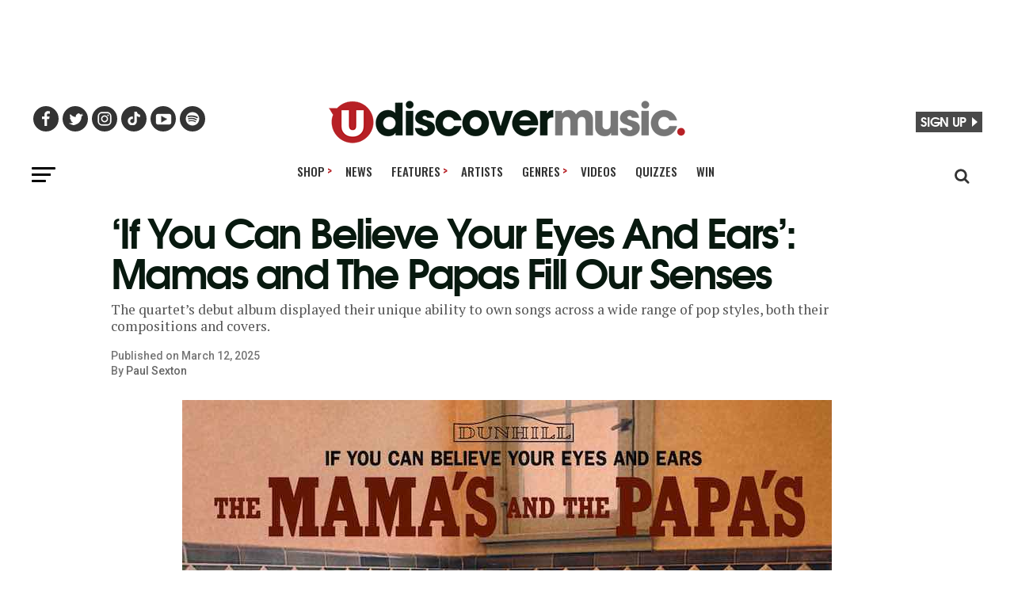

--- FILE ---
content_type: application/javascript
request_url: https://www.udiscovermusic.com/_Incapsula_Resource?SWJIYLWA=719d34d31c8e3a6e6fffd425f7e032f3&ns=2&cb=1877996738
body_size: 19391
content:
var _0xfd53=['\x66\x79\x2f\x43\x69\x63\x4f\x4c\x77\x36\x31\x45\x45\x63\x4b\x54','\x77\x71\x52\x6b\x58\x6a\x68\x2f\x77\x6f\x6c\x38\x47\x38\x4b\x7a\x77\x35\x48\x43\x6f\x4d\x4f\x79\x50\x57\x51\x2b','\x77\x36\x56\x6f\x41\x69\x30\x38','\x77\x35\x50\x43\x6c\x63\x4b\x71\x77\x71\x73\x3d','\x64\x73\x4b\x68\x4f\x38\x4b\x61','\x47\x51\x56\x70\x59\x6d\x4a\x6f\x54\x43\x55\x4a\x41\x4d\x4f\x71\x54\x69\x64\x41\x61\x47\x46\x48\x77\x71\x6b\x4b\x43\x73\x4f\x77\x77\x36\x67\x42\x77\x37\x6c\x37\x77\x36\x44\x43\x71\x79\x6a\x44\x71\x56\x51\x38\x5a\x73\x4f\x4f\x77\x72\x4d\x4f\x44\x68\x72\x44\x73\x7a\x59\x72\x77\x37\x4e\x4b\x4e\x4d\x4f\x35\x49\x4d\x4f\x6b\x4e\x47\x49\x79\x77\x36\x7a\x43\x70\x42\x50\x44\x74\x77\x48\x44\x73\x63\x4b\x68\x77\x35\x2f\x44\x68\x63\x4b\x53\x77\x34\x64\x4e\x42\x73\x4b\x31\x77\x35\x70\x72','\x65\x4d\x4b\x36\x4d\x77\x3d\x3d','\x77\x6f\x6f\x57\x77\x70\x4d\x3d','\x43\x51\x33\x43\x6c\x38\x4b\x38','\x77\x36\x78\x39\x4e\x67\x3d\x3d','\x77\x70\x54\x44\x69\x68\x45\x3d','\x65\x43\x34\x58\x43\x38\x4f\x51\x77\x70\x78\x63\x63\x63\x4b\x63\x77\x6f\x38\x46\x77\x37\x5a\x56','\x77\x36\x6c\x42\x4f\x77\x3d\x3d','\x55\x67\x2f\x43\x6f\x51\x3d\x3d','\x77\x35\x39\x4a\x46\x67\x3d\x3d','\x52\x52\x59\x6c\x77\x71\x59\x4f\x77\x6f\x4c\x43\x76\x38\x4f\x44\x77\x35\x56\x76\x77\x72\x37\x44\x67\x43\x64\x52\x46\x31\x33\x44\x71\x63\x4f\x38\x57\x38\x4f\x69\x51\x73\x4b\x72\x4a\x4d\x4b\x72\x4e\x4d\x4f\x66\x44\x73\x4b\x67\x77\x70\x4e\x55\x77\x71\x30\x64\x77\x36\x45\x35','\x77\x34\x50\x44\x70\x55\x73\x39','\x52\x38\x4b\x62\x4b\x7a\x6b\x73\x4d\x51\x3d\x3d','\x77\x34\x48\x43\x6c\x4d\x4b\x32\x77\x71\x49\x3d','\x77\x70\x35\x55\x62\x67\x3d\x3d','\x77\x70\x78\x79\x41\x67\x3d\x3d','\x52\x41\x2f\x43\x73\x51\x3d\x3d','\x77\x36\x62\x43\x70\x38\x4f\x77\x51\x4d\x4b\x55\x77\x70\x4a\x4f\x52\x51\x70\x6c\x77\x35\x34\x3d','\x77\x70\x67\x42\x42\x78\x4e\x6e','\x43\x6d\x6f\x35\x4d\x4d\x4f\x42\x59\x44\x33\x43\x74\x41\x3d\x3d','\x65\x38\x4b\x41\x48\x41\x3d\x3d','\x77\x35\x50\x44\x6a\x63\x4f\x75','\x77\x37\x66\x43\x70\x73\x4b\x76','\x77\x6f\x6a\x44\x6c\x47\x54\x43\x6c\x32\x6a\x44\x70\x57\x6e\x44\x76\x73\x4f\x70\x41\x4d\x4b\x62\x77\x70\x41\x63','\x41\x79\x51\x4c','\x77\x70\x30\x53\x43\x41\x3d\x3d','\x77\x6f\x6a\x43\x69\x6e\x44\x44\x6d\x48\x72\x43\x6a\x63\x4b\x53\x4c\x32\x4e\x75\x77\x6f\x5a\x4b\x77\x37\x2f\x44\x6f\x54\x66\x44\x67\x73\x4f\x65\x77\x37\x64\x69\x54\x46\x52\x65\x77\x37\x6f\x4e\x57\x4d\x4b\x55\x77\x6f\x74\x2b\x77\x34\x48\x43\x6b\x77\x63\x57\x45\x4d\x4f\x6d','\x4e\x4d\x4b\x59\x77\x34\x67\x43','\x4d\x30\x64\x77\x77\x36\x6f\x66\x46\x4d\x4f\x6e','\x57\x63\x4b\x56\x49\x67\x3d\x3d','\x51\x73\x4b\x54\x4b\x7a\x6b\x73\x4b\x77\x3d\x3d','\x45\x46\x4a\x2f\x41\x38\x4b\x59\x54\x38\x4f\x47\x77\x34\x73\x3d','\x49\x43\x48\x43\x74\x51\x3d\x3d','\x4e\x63\x4b\x44\x77\x34\x6b\x51\x77\x36\x54\x43\x72\x63\x4f\x56','\x77\x6f\x33\x44\x74\x52\x2f\x43\x6f\x73\x4b\x34\x53\x6d\x2f\x43\x76\x4d\x4b\x33','\x61\x63\x4f\x78\x62\x73\x4b\x33\x41\x38\x4f\x6f\x49\x67\x3d\x3d','\x77\x37\x74\x31\x4c\x67\x3d\x3d','\x77\x37\x66\x43\x6c\x79\x37\x44\x69\x48\x4c\x43\x6b\x54\x66\x43\x6f\x73\x4f\x5a','\x4f\x30\x78\x67\x77\x37\x59\x61\x46\x73\x4f\x58\x57\x45\x30\x7a\x77\x35\x51\x4a\x77\x71\x33\x43\x6a\x32\x73\x32\x77\x72\x7a\x43\x6d\x51\x3d\x3d','\x77\x6f\x78\x36\x53\x4d\x4f\x59','\x77\x37\x50\x43\x6d\x63\x4b\x70\x58\x63\x4f\x45\x77\x34\x2f\x44\x70\x41\x3d\x3d','\x50\x38\x4b\x35\x4f\x44\x56\x67\x77\x34\x52\x48\x41\x67\x59\x67\x77\x72\x4d\x51\x65\x32\x38\x34','\x77\x70\x73\x6e\x4f\x38\x4f\x70\x50\x41\x3d\x3d','\x77\x37\x44\x43\x6f\x38\x4b\x47\x77\x6f\x34\x32\x43\x63\x4f\x47\x77\x35\x48\x43\x73\x68\x62\x44\x6a\x38\x4f\x46\x4a\x53\x4a\x6c\x77\x72\x7a\x43\x71\x78\x54\x44\x74\x52\x4c\x44\x6c\x63\x4b\x6d\x77\x6f\x34\x76\x77\x70\x68\x73\x77\x6f\x6e\x43\x70\x4d\x4b\x30\x77\x71\x51\x55\x77\x37\x5a\x39\x43\x73\x4f\x30\x77\x6f\x50\x43\x6d\x68\x38\x68\x77\x72\x6c\x69\x77\x34\x2f\x43\x6e\x46\x50\x43\x6e\x51\x31\x77\x77\x72\x64\x33\x59\x43\x49\x67\x77\x72\x7a\x43\x6a\x63\x4f\x39\x4f\x63\x4f\x55\x77\x36\x73\x55\x77\x37\x55\x38\x59\x53\x6c\x37','\x77\x6f\x51\x79\x4f\x63\x4f\x6e\x50\x4d\x4b\x71','\x4c\x44\x38\x6e','\x77\x71\x5a\x6d\x63\x53\x44\x43\x72\x73\x4f\x43\x77\x37\x37\x44\x70\x63\x4b\x77\x42\x7a\x58\x44\x69\x4d\x4f\x78\x77\x35\x37\x44\x6f\x38\x4f\x34\x4a\x41\x3d\x3d','\x77\x6f\x41\x7a\x77\x35\x5a\x6f\x77\x34\x63\x3d','\x77\x6f\x6a\x44\x6a\x6d\x44\x43\x68\x46\x33\x44\x74\x41\x3d\x3d','\x77\x70\x31\x78\x51\x51\x3d\x3d','\x77\x71\x6a\x44\x73\x55\x6f\x3d','\x65\x43\x38\x68','\x52\x4d\x4b\x53\x4c\x77\x3d\x3d','\x77\x37\x66\x43\x6c\x4d\x4b\x38\x65\x38\x4f\x75\x77\x34\x33\x44\x70\x63\x4b\x52\x77\x35\x6c\x76','\x77\x35\x4c\x43\x69\x63\x4b\x6b\x77\x72\x67\x77\x49\x4d\x4f\x6c\x77\x37\x7a\x43\x75\x69\x67\x3d','\x77\x6f\x33\x44\x6a\x33\x59\x3d','\x77\x6f\x52\x68\x64\x63\x4f\x6f\x77\x6f\x72\x43\x69\x77\x3d\x3d','\x4e\x78\x44\x44\x67\x67\x3d\x3d','\x77\x72\x52\x74\x64\x79\x31\x67\x41\x67\x3d\x3d','\x5a\x38\x4b\x6f\x4f\x51\x3d\x3d','\x77\x35\x37\x43\x73\x33\x34\x3d','\x46\x57\x67\x4c','\x77\x71\x38\x55\x4f\x77\x3d\x3d','\x77\x71\x54\x44\x73\x47\x34\x3d','\x58\x73\x4b\x63\x4e\x67\x3d\x3d','\x77\x6f\x30\x49\x43\x68\x52\x44\x50\x41\x3d\x3d','\x77\x70\x6a\x43\x67\x73\x4f\x35','\x77\x35\x35\x58\x77\x36\x77\x3d','\x4b\x58\x66\x43\x72\x77\x3d\x3d','\x5a\x47\x42\x6a','\x77\x70\x41\x72\x77\x35\x74\x7a\x77\x37\x41\x30\x77\x71\x70\x66\x77\x72\x59\x45','\x46\x31\x56\x39\x42\x4d\x4b\x30\x58\x67\x3d\x3d','\x42\x30\x70\x46','\x62\x63\x4b\x74\x61\x6a\x73\x57\x77\x34\x77\x3d','\x77\x35\x56\x49\x77\x36\x6b\x3d','\x77\x70\x37\x44\x71\x44\x51\x3d','\x77\x70\x76\x44\x73\x78\x72\x43\x74\x63\x4b\x66\x56\x77\x3d\x3d','\x47\x33\x4c\x43\x69\x41\x3d\x3d','\x56\x73\x4b\x53\x4a\x43\x38\x43\x4b\x41\x3d\x3d','\x77\x6f\x38\x58\x4f\x67\x3d\x3d','\x41\x57\x55\x6d','\x42\x57\x59\x63','\x57\x38\x4b\x50\x50\x51\x3d\x3d','\x77\x6f\x50\x43\x6e\x63\x4f\x30\x77\x72\x5a\x47\x4d\x38\x4b\x79\x77\x36\x58\x44\x69\x79\x44\x43\x73\x41\x3d\x3d','\x77\x36\x4c\x44\x6e\x73\x4f\x7a\x57\x46\x51\x3d','\x77\x6f\x35\x53\x55\x77\x3d\x3d','\x58\x53\x62\x43\x6a\x38\x4f\x36\x77\x37\x4e\x62','\x77\x34\x2f\x44\x73\x73\x4f\x73\x44\x6b\x6e\x43\x76\x56\x63\x6d\x77\x72\x33\x43\x70\x77\x62\x44\x6e\x4d\x4f\x44\x4d\x77\x3d\x3d','\x64\x4d\x4b\x49\x4e\x7a\x77\x36','\x77\x35\x6c\x72\x43\x41\x3d\x3d','\x77\x6f\x66\x44\x67\x32\x2f\x43\x6b\x57\x6a\x44\x71\x41\x3d\x3d','\x77\x72\x72\x43\x6e\x41\x49\x6e\x77\x72\x72\x43\x73\x77\x3d\x3d','\x77\x34\x37\x43\x75\x31\x33\x44\x6b\x32\x48\x43\x6f\x38\x4b\x45','\x77\x72\x55\x78\x77\x72\x66\x44\x75\x55\x6a\x43\x69\x67\x3d\x3d','\x59\x4d\x4f\x48\x77\x70\x6f\x3d','\x62\x38\x4f\x4e\x77\x70\x39\x6f\x46\x73\x4b\x51\x77\x35\x59\x3d','\x46\x54\x4c\x43\x75\x46\x52\x6d\x48\x51\x3d\x3d','\x4b\x42\x6a\x44\x6b\x47\x34\x3d','\x77\x35\x33\x43\x68\x4d\x4b\x72\x77\x71\x30\x48\x4a\x77\x3d\x3d','\x77\x37\x52\x31\x4a\x6a\x66\x44\x74\x63\x4f\x62','\x77\x36\x51\x58\x42\x73\x4f\x75\x49\x57\x48\x43\x75\x58\x50\x44\x6c\x73\x4f\x4e\x65\x38\x4b\x6e\x59\x53\x51\x72\x4e\x68\x42\x49\x77\x71\x31\x37\x44\x4d\x4b\x66\x4f\x63\x4b\x55\x77\x36\x62\x43\x6a\x79\x64\x35\x53\x6b\x33\x44\x76\x38\x4f\x51\x62\x38\x4f\x37\x56\x4d\x4b\x67\x77\x35\x38\x67\x58\x46\x48\x43\x6a\x42\x70\x56\x52\x73\x4b\x34\x77\x36\x45\x3d','\x4a\x63\x4b\x63\x77\x34\x73\x4b\x77\x37\x38\x3d','\x65\x6b\x78\x6d\x77\x37\x6b\x3d','\x77\x71\x5a\x30\x48\x77\x3d\x3d','\x61\x63\x4f\x58\x77\x71\x45\x3d','\x77\x37\x37\x43\x68\x69\x49\x63\x77\x36\x68\x64\x77\x72\x31\x66\x77\x71\x50\x44\x69\x6d\x41\x71\x49\x57\x30\x4b\x41\x58\x66\x43\x67\x4d\x4b\x6c\x59\x7a\x6a\x44\x72\x73\x4f\x76\x62\x47\x54\x44\x75\x38\x4f\x68\x59\x38\x4b\x4b\x77\x34\x39\x36\x77\x34\x38\x62\x77\x72\x72\x43\x69\x54\x7a\x43\x76\x44\x76\x44\x6e\x4d\x4f\x4e','\x48\x6e\x72\x44\x69\x41\x3d\x3d','\x77\x71\x6f\x68\x77\x72\x76\x44\x72\x55\x6a\x43\x6b\x41\x3d\x3d','\x4e\x45\x73\x61','\x50\x55\x70\x69\x77\x36\x73\x39\x48\x4d\x4f\x6d\x62\x30\x55\x45','\x77\x34\x64\x6e\x4f\x67\x3d\x3d','\x77\x71\x58\x43\x6a\x41\x34\x7a\x77\x72\x72\x43\x71\x51\x3d\x3d','\x47\x31\x4d\x44\x4a\x69\x67\x78\x51\x48\x59\x3d','\x5a\x38\x4b\x43\x4d\x51\x3d\x3d','\x4a\x58\x49\x67','\x77\x70\x6a\x43\x67\x4d\x4f\x63','\x52\x73\x4b\x74\x58\x77\x3d\x3d','\x59\x73\x4b\x6c\x4a\x45\x6a\x44\x67\x63\x4f\x78','\x77\x36\x66\x43\x69\x63\x4b\x2f\x65\x73\x4f\x5a\x77\x35\x41\x3d','\x77\x70\x34\x2b\x77\x71\x37\x43\x70\x79\x50\x43\x71\x38\x4b\x57\x52\x77\x3d\x3d','\x51\x30\x39\x74','\x63\x38\x4b\x56\x52\x73\x4b\x59','\x77\x70\x54\x44\x76\x68\x58\x43\x6f\x4d\x4b\x71\x53\x77\x3d\x3d','\x54\x77\x58\x43\x69\x67\x3d\x3d','\x77\x70\x31\x44\x4f\x67\x3d\x3d','\x77\x34\x62\x43\x6b\x4d\x4b\x45','\x65\x4d\x4b\x77\x4f\x73\x4b\x63\x77\x72\x66\x44\x74\x41\x3d\x3d','\x77\x34\x74\x2b\x77\x36\x38\x3d','\x61\x30\x72\x43\x69\x43\x50\x44\x75\x4d\x4b\x49\x51\x7a\x41\x33\x4b\x57\x72\x43\x6e\x63\x4b\x77\x77\x71\x66\x44\x75\x73\x4b\x49\x77\x70\x4c\x44\x6b\x4d\x4f\x63\x5a\x4d\x4f\x4e\x77\x72\x56\x64\x77\x71\x66\x43\x71\x38\x4f\x57\x77\x70\x41\x6a\x66\x67\x6b\x70\x61\x38\x4f\x44\x56\x79\x6b\x74\x57\x4d\x4b\x77\x77\x37\x39\x56','\x5a\x6c\x78\x37\x77\x37\x62\x43\x6e\x63\x4b\x4b','\x56\x78\x49\x57','\x77\x36\x35\x57\x4b\x41\x3d\x3d','\x77\x72\x68\x57\x53\x38\x4f\x76\x77\x72\x2f\x43\x6b\x6c\x66\x43\x68\x67\x3d\x3d','\x66\x55\x68\x55','\x61\x77\x67\x7a','\x77\x34\x76\x43\x73\x46\x66\x44\x6b\x57\x33\x43\x68\x41\x3d\x3d','\x43\x6d\x50\x44\x71\x46\x7a\x43\x6d\x73\x4f\x33\x77\x71\x7a\x43\x74\x73\x4f\x4d\x47\x51\x3d\x3d','\x43\x53\x62\x43\x6f\x77\x3d\x3d','\x77\x71\x6f\x42\x48\x77\x4d\x3d','\x77\x6f\x76\x44\x76\x67\x2f\x43\x6b\x38\x4b\x33\x54\x6d\x51\x3d','\x77\x6f\x50\x43\x6c\x63\x4f\x79','\x48\x6a\x4c\x43\x6f\x6d\x64\x37\x47\x46\x55\x3d','\x46\x56\x6f\x37','\x4f\x73\x4b\x32\x4d\x67\x3d\x3d','\x77\x6f\x6c\x36\x77\x71\x4c\x43\x75\x44\x62\x43\x73\x63\x4b\x51\x48\x38\x4b\x78\x77\x72\x41\x3d','\x77\x70\x6f\x50\x4c\x43\x74\x57\x47\x78\x54\x43\x69\x41\x7a\x43\x6a\x54\x6f\x3d','\x5a\x63\x4f\x4d\x77\x70\x52\x6d\x42\x38\x4b\x36','\x42\x47\x6b\x47','\x65\x68\x48\x43\x69\x67\x3d\x3d','\x77\x6f\x59\x52\x77\x35\x67\x3d','\x77\x72\x73\x4d\x4c\x48\x44\x44\x73\x69\x49\x72\x44\x51\x3d\x3d','\x77\x6f\x4c\x43\x76\x73\x4f\x52','\x77\x34\x72\x43\x76\x6d\x77\x3d','\x4c\x33\x62\x43\x6e\x77\x3d\x3d','\x50\x47\x73\x6f','\x77\x72\x39\x79\x4b\x51\x3d\x3d','\x61\x63\x4b\x56\x57\x51\x3d\x3d','\x77\x35\x2f\x43\x68\x33\x63\x3d','\x77\x6f\x39\x56\x62\x67\x3d\x3d','\x77\x37\x42\x53\x4a\x51\x3d\x3d','\x77\x6f\x72\x44\x6c\x56\x63\x3d','\x77\x35\x45\x31\x77\x71\x6e\x43\x73\x7a\x4c\x43\x71\x73\x4b\x58\x47\x63\x4b\x32\x77\x36\x4c\x44\x6b\x51\x3d\x3d','\x44\x57\x37\x44\x71\x31\x76\x43\x76\x73\x4f\x2f\x77\x71\x33\x43\x6f\x51\x3d\x3d','\x77\x37\x52\x31\x4a\x79\x2f\x44\x71\x4d\x4f\x4d\x77\x72\x6a\x44\x75\x73\x4f\x78\x46\x48\x45\x3d','\x43\x31\x6b\x79\x4a\x7a\x30\x2f\x53\x32\x4d\x3d','\x77\x70\x4a\x49\x52\x77\x3d\x3d','\x64\x38\x4b\x47\x4d\x67\x3d\x3d','\x77\x36\x50\x43\x74\x45\x33\x44\x6b\x77\x3d\x3d','\x61\x63\x4b\x6c\x50\x6e\x76\x44\x6e\x4d\x4f\x30\x77\x71\x59\x3d','\x77\x70\x67\x6d\x49\x67\x3d\x3d','\x4f\x6b\x55\x68\x77\x36\x33\x44\x6d\x38\x4b\x65\x77\x36\x38\x79\x52\x56\x66\x44\x75\x73\x4b\x63\x55\x33\x48\x43\x71\x32\x4d\x37\x63\x73\x4f\x4f','\x77\x70\x30\x51\x42\x77\x39\x32','\x77\x6f\x6e\x43\x70\x63\x4f\x2b','\x4d\x42\x6a\x44\x6a\x58\x33\x44\x69\x63\x4b\x75','\x77\x6f\x6c\x37\x49\x32\x37\x44\x75\x33\x52\x74\x77\x6f\x41\x70\x77\x35\x33\x43\x6c\x73\x4b\x42\x45\x46\x54\x43\x6b\x63\x4f\x5a\x77\x70\x64\x34\x77\x35\x4c\x44\x6b\x73\x4b\x4c\x77\x34\x6c\x64\x49\x58\x5a\x58\x55\x67\x33\x44\x67\x4d\x4f\x74\x51\x53\x34\x56\x45\x47\x76\x43\x73\x73\x4f\x56\x43\x63\x4b\x49\x77\x71\x34\x3d','\x77\x71\x6f\x55\x44\x77\x3d\x3d','\x77\x71\x5a\x57\x47\x4d\x4b\x72\x4b\x53\x49\x3d','\x77\x71\x50\x43\x68\x67\x6b\x36','\x4c\x6e\x2f\x43\x6f\x4d\x4b\x6f\x44\x56\x45\x3d','\x61\x38\x4b\x34\x49\x31\x7a\x44\x67\x63\x4f\x71','\x58\x63\x4b\x39\x62\x51\x3d\x3d','\x77\x72\x48\x43\x6e\x41\x55\x3d','\x44\x42\x62\x43\x67\x4d\x4b\x78\x77\x36\x66\x43\x72\x38\x4b\x30\x49\x63\x4f\x41','\x77\x37\x37\x44\x76\x6c\x63\x3d','\x66\x32\x37\x43\x76\x4d\x4b\x36\x48\x41\x3d\x3d','\x54\x6b\x31\x78','\x77\x36\x70\x6a\x64\x7a\x4e\x53\x45\x77\x3d\x3d','\x77\x6f\x74\x73\x65\x73\x4f\x39\x77\x72\x2f\x43\x6c\x77\x3d\x3d','\x77\x71\x33\x44\x72\x45\x45\x3d','\x54\x63\x4b\x6a\x4c\x51\x3d\x3d','\x77\x70\x48\x43\x6c\x33\x77\x42\x77\x34\x46\x55','\x77\x36\x66\x44\x6a\x38\x4f\x7a\x52\x45\x55\x3d','\x77\x37\x62\x44\x73\x56\x6f\x3d','\x4b\x30\x78\x6e\x77\x37\x77\x59\x47\x73\x4f\x73\x62\x32\x41\x3d','\x77\x37\x70\x39\x41\x43\x4d\x38\x77\x70\x30\x3d','\x77\x6f\x7a\x44\x68\x58\x38\x3d','\x77\x6f\x62\x44\x6b\x57\x51\x3d','\x77\x36\x70\x77\x65\x44\x74\x45\x45\x4d\x4b\x4b\x62\x43\x37\x44\x68\x41\x3d\x3d','\x77\x34\x44\x43\x6c\x48\x4d\x4b\x77\x34\x5a\x5a','\x4a\x57\x35\x4b','\x56\x47\x58\x44\x76\x45\x4c\x43\x74\x51\x3d\x3d','\x77\x37\x7a\x43\x69\x38\x4b\x78','\x77\x34\x42\x41\x49\x77\x3d\x3d','\x61\x38\x4f\x66\x66\x51\x3d\x3d','\x77\x72\x7a\x43\x76\x4d\x4f\x4d\x5a\x38\x4b\x53\x77\x6f\x6c\x4a\x54\x41\x3d\x3d','\x77\x35\x64\x30\x77\x37\x48\x44\x70\x38\x4f\x6a\x46\x77\x3d\x3d','\x77\x36\x78\x4c\x77\x37\x55\x3d','\x61\x38\x4b\x50\x77\x34\x59\x4e\x77\x36\x58\x43\x72\x73\x4f\x45\x77\x35\x59\x42\x59\x63\x4f\x74\x59\x73\x4f\x39\x57\x78\x6e\x44\x6d\x77\x3d\x3d','\x55\x4d\x4f\x67\x65\x58\x2f\x44\x6a\x4d\x4b\x6f','\x65\x4d\x4b\x51\x4d\x51\x3d\x3d','\x77\x70\x70\x4b\x45\x77\x3d\x3d','\x77\x70\x2f\x43\x69\x63\x4f\x31','\x61\x7a\x41\x48\x44\x63\x4f\x4e\x77\x70\x64\x47\x65\x4d\x4b\x42\x77\x70\x59\x46\x77\x37\x5a\x56\x57\x69\x31\x70\x59\x77\x3d\x3d','\x77\x35\x2f\x44\x6d\x6a\x48\x43\x69\x69\x2f\x44\x76\x42\x33\x44\x72\x73\x4b\x2b','\x66\x63\x4b\x31\x5a\x79\x41\x6a','\x77\x6f\x45\x35\x4d\x38\x4f\x6c\x4d\x4d\x4b\x4e\x77\x37\x45\x3d','\x54\x52\x6a\x43\x72\x47\x58\x43\x71\x38\x4b\x31','\x51\x38\x4b\x76\x66\x77\x3d\x3d','\x65\x73\x4f\x79\x64\x63\x4b\x6a\x42\x63\x4f\x71\x47\x4d\x4f\x69\x46\x45\x49\x32\x64\x73\x4b\x50\x77\x35\x48\x43\x71\x6e\x4a\x37\x77\x71\x74\x2b\x46\x53\x48\x44\x72\x58\x66\x43\x70\x63\x4b\x38\x77\x34\x74\x54\x51\x63\x4f\x39\x55\x30\x33\x44\x6e\x6a\x30\x69\x77\x37\x6a\x44\x6d\x77\x3d\x3d','\x54\x63\x4b\x7a\x45\x67\x3d\x3d','\x65\x73\x4f\x79\x64\x63\x4b\x6a\x42\x63\x4f\x71\x4e\x41\x3d\x3d','\x77\x71\x66\x43\x67\x4d\x4f\x76\x64\x63\x4b\x5a\x77\x35\x37\x43\x73\x63\x4b\x49\x77\x71\x6b\x3d','\x4d\x57\x72\x43\x6f\x73\x4b\x6d\x44\x51\x3d\x3d','\x77\x70\x63\x79\x4f\x51\x3d\x3d','\x44\x44\x6e\x43\x73\x6c\x5a\x30\x48\x46\x34\x68\x63\x51\x3d\x3d','\x59\x4d\x4f\x4b\x77\x70\x64\x6f\x41\x4d\x4b\x2b\x77\x35\x33\x44\x69\x42\x72\x43\x69\x63\x4b\x77\x77\x72\x66\x43\x76\x63\x4f\x6b\x77\x70\x76\x43\x6a\x63\x4f\x6c\x4d\x38\x4b\x77\x77\x71\x63\x4c','\x50\x31\x6e\x44\x72\x41\x3d\x3d','\x77\x35\x54\x43\x70\x56\x58\x44\x6e\x32\x30\x3d','\x77\x36\x66\x43\x6a\x4d\x4b\x78\x59\x4d\x4f\x5a','\x77\x72\x31\x2f\x43\x51\x3d\x3d','\x5a\x73\x4b\x30\x57\x67\x3d\x3d','\x58\x4d\x4b\x55\x49\x54\x67\x37\x45\x38\x4f\x50','\x43\x53\x4c\x43\x70\x56\x73\x3d','\x77\x6f\x4d\x76\x77\x34\x39\x6d\x77\x35\x6f\x31\x77\x72\x30\x3d','\x77\x35\x66\x43\x69\x4d\x4b\x70\x77\x71\x38\x64\x4c\x73\x4f\x73\x77\x37\x77\x3d','\x77\x34\x35\x62\x47\x51\x3d\x3d','\x43\x52\x54\x43\x6b\x63\x4b\x7a\x77\x36\x6a\x43\x71\x4d\x4b\x70','\x41\x38\x4b\x51\x4f\x4d\x4f\x4a\x77\x6f\x6a\x44\x71\x6a\x56\x68\x77\x70\x63\x3d','\x77\x71\x52\x2b\x55\x73\x4f\x61\x77\x70\x67\x76','\x77\x35\x7a\x44\x68\x4d\x4f\x72','\x4d\x6e\x62\x43\x75\x38\x4b\x6f\x45\x46\x66\x43\x6e\x73\x4b\x50\x50\x38\x4b\x6e\x52\x4d\x4f\x6f\x77\x72\x72\x43\x74\x63\x4f\x7a\x66\x52\x70\x32\x77\x35\x66\x44\x67\x73\x4f\x54\x77\x34\x59\x78\x4c\x73\x4b\x74\x45\x4d\x4f\x6e\x4a\x4d\x4f\x58\x46\x6b\x48\x43\x6b\x4d\x4b\x4f\x77\x71\x73\x3d','\x47\x6c\x49\x38\x45\x38\x4b\x4e\x58\x73\x4f\x4e\x77\x35\x48\x44\x71\x57\x7a\x44\x6d\x53\x34\x3d','\x77\x71\x34\x31\x77\x6f\x51\x3d','\x64\x7a\x6b\x63\x44\x63\x4f\x51\x77\x70\x45\x3d','\x4d\x6c\x74\x74','\x54\x63\x4b\x51\x43\x51\x3d\x3d','\x77\x72\x6a\x43\x76\x38\x4f\x71\x64\x4d\x4b\x4a\x77\x6f\x35\x34\x54\x68\x55\x35\x77\x34\x6f\x3d','\x77\x71\x64\x70\x59\x7a\x68\x49\x47\x4d\x4b\x51','\x77\x70\x38\x6d\x77\x35\x52\x6d\x77\x34\x63\x7a','\x77\x37\x2f\x44\x6a\x4d\x4f\x34','\x77\x6f\x55\x52\x4d\x77\x3d\x3d','\x77\x6f\x49\x46\x42\x51\x46\x32\x49\x41\x3d\x3d','\x77\x34\x64\x2b\x4d\x41\x3d\x3d','\x65\x6c\x56\x67\x77\x37\x62\x43\x67\x4d\x4b\x4d\x77\x6f\x55\x72\x44\x6c\x2f\x44\x74\x73\x4b\x4f\x42\x53\x33\x44\x72\x48\x4e\x32\x61\x63\x4b\x52\x66\x63\x4f\x4c','\x47\x73\x4b\x62\x4d\x73\x4f\x4c\x77\x70\x72\x44\x71\x77\x3d\x3d','\x4a\x46\x6c\x6c','\x77\x70\x34\x4d\x48\x67\x46\x72\x4a\x6a\x2f\x43\x6e\x78\x33\x43\x6c\x32\x44\x44\x6a\x45\x4c\x44\x6d\x63\x4f\x43\x77\x71\x72\x43\x69\x51\x72\x44\x6a\x38\x4b\x5a\x77\x34\x5a\x38\x4a\x63\x4b\x71\x77\x37\x49\x73','\x77\x71\x46\x31\x46\x7a\x6a\x44\x6d\x32\x51\x3d','\x77\x70\x31\x30\x41\x41\x3d\x3d','\x56\x63\x4b\x75\x64\x67\x3d\x3d','\x47\x57\x66\x44\x76\x45\x6e\x43\x73\x4d\x4f\x32\x77\x70\x66\x43\x74\x73\x4f\x31\x47\x63\x4f\x66','\x77\x34\x48\x43\x6f\x46\x66\x44\x6c\x57\x33\x43\x68\x63\x4b\x4e\x4d\x67\x3d\x3d','\x4c\x48\x35\x72','\x77\x70\x63\x6d\x77\x34\x78\x6f\x77\x35\x41\x2b\x77\x70\x70\x44\x77\x6f\x63\x56','\x77\x72\x68\x6a\x48\x43\x33\x44\x72\x6d\x74\x38\x77\x72\x38\x4a','\x65\x79\x4c\x43\x69\x73\x4f\x54\x77\x36\x35\x66','\x77\x36\x33\x43\x6b\x79\x76\x44\x6c\x51\x3d\x3d','\x46\x42\x66\x43\x68\x73\x4b\x39\x77\x36\x33\x43\x6f\x77\x3d\x3d','\x77\x37\x44\x43\x6d\x63\x4b\x75\x59\x73\x4f\x5a\x77\x34\x33\x44\x73\x51\x3d\x3d','\x77\x6f\x56\x48\x41\x77\x3d\x3d','\x77\x72\x37\x43\x68\x52\x45\x3d','\x77\x37\x6a\x43\x6d\x63\x4b\x7a\x62\x73\x4f\x5a\x77\x34\x6f\x3d','\x4f\x57\x2f\x44\x73\x41\x3d\x3d','\x77\x36\x31\x52\x48\x51\x3d\x3d','\x77\x72\x4c\x43\x6d\x4d\x4f\x4c','\x4e\x31\x70\x30\x77\x37\x2f\x43\x68\x38\x4b\x4e\x77\x71\x35\x75\x45\x31\x33\x43\x71\x73\x4b\x4d\x48\x32\x7a\x44\x71\x48\x6f\x3d','\x77\x72\x6c\x2f\x4b\x69\x76\x44\x6e\x57\x56\x33\x77\x72\x59\x3d','\x77\x34\x58\x43\x68\x63\x4b\x55','\x62\x73\x4b\x65\x41\x41\x3d\x3d','\x77\x71\x52\x77\x64\x43\x78\x56\x42\x41\x3d\x3d','\x77\x37\x72\x43\x6e\x63\x4b\x72\x59\x4d\x4f\x4b\x77\x34\x50\x44\x74\x63\x4b\x62\x77\x36\x6f\x3d','\x77\x71\x68\x6f\x45\x43\x7a\x44\x6d\x33\x38\x3d','\x77\x72\x6c\x6b\x59\x44\x5a\x47\x46\x38\x4b\x58\x62\x54\x6e\x43\x6a\x73\x4f\x2f\x77\x37\x41\x50\x44\x31\x48\x44\x6e\x77\x3d\x3d','\x48\x43\x67\x41\x77\x72\x30\x49','\x56\x78\x6a\x43\x72\x47\x62\x43\x73\x4d\x4b\x76','\x4f\x4d\x4b\x4e\x77\x35\x45\x4b\x77\x36\x7a\x43\x6f\x4d\x4f\x45\x77\x70\x6b\x57\x4f\x63\x4f\x74\x66\x73\x4f\x34\x64\x41\x7a\x44\x6b\x32\x45\x3d','\x77\x6f\x37\x44\x75\x68\x66\x43\x73\x73\x4b\x37','\x77\x35\x4d\x71\x77\x72\x66\x43\x6a\x69\x66\x43\x74\x63\x4b\x48','\x46\x78\x6e\x43\x6b\x73\x4b\x39\x77\x36\x62\x43\x70\x38\x4b\x75\x4b\x38\x4f\x57\x77\x35\x6b\x78\x77\x36\x4a\x4d\x45\x38\x4f\x63\x4d\x38\x4b\x31\x47\x53\x66\x43\x6e\x38\x4b\x6a\x65\x38\x4b\x39\x59\x4d\x4b\x61\x62\x43\x55\x3d','\x77\x37\x6a\x44\x70\x56\x4d\x67\x45\x67\x3d\x3d','\x77\x35\x6e\x43\x75\x48\x63\x3d','\x77\x72\x6a\x43\x76\x38\x4f\x71\x64\x4d\x4b\x4a\x77\x6f\x35\x55','\x77\x37\x72\x43\x6e\x63\x4b\x72\x59\x4d\x4f\x4b\x77\x34\x50\x44\x74\x63\x4b\x62\x77\x36\x6f\x31\x77\x71\x62\x43\x6f\x77\x37\x43\x6b\x51\x31\x67\x43\x48\x4d\x3d','\x62\x38\x4b\x62\x51\x38\x4b\x44\x77\x6f\x6f\x3d','\x77\x35\x7a\x43\x6e\x58\x77\x5a\x77\x35\x52\x65\x4d\x63\x4b\x72','\x5a\x4d\x4f\x2f\x64\x73\x4b\x74\x43\x38\x4f\x6c\x4d\x38\x4f\x6f\x48\x68\x68\x38\x65\x73\x4b\x44\x77\x35\x48\x43\x76\x57\x4e\x43\x77\x71\x67\x73','\x77\x72\x2f\x43\x74\x73\x4f\x39\x64\x38\x4b\x53\x77\x6f\x6c\x52\x54\x68\x38\x3d','\x77\x72\x59\x6f\x77\x72\x54\x44\x76\x6c\x72\x43\x6c\x32\x6e\x43\x71\x41\x3d\x3d','\x77\x70\x64\x6c\x59\x63\x4f\x39\x77\x71\x4c\x43\x6b\x58\x37\x43\x67\x41\x39\x51\x77\x71\x78\x47\x49\x73\x4b\x51\x77\x71\x74\x35\x57\x41\x3d\x3d','\x4f\x44\x54\x43\x6f\x6c\x70\x6b\x45\x47\x67\x4c\x64\x79\x37\x44\x70\x4d\x4f\x39\x77\x37\x34\x3d','\x77\x71\x33\x43\x71\x38\x4f\x32\x59\x4d\x4b\x55\x77\x70\x4d\x3d','\x77\x71\x4a\x47\x47\x4d\x4b\x7a\x4e\x43\x54\x44\x6e\x31\x33\x43\x6f\x77\x3d\x3d','\x77\x37\x54\x44\x6c\x73\x4f\x32\x51\x6c\x54\x43\x6f\x41\x3d\x3d','\x77\x37\x6a\x43\x70\x56\x48\x44\x6c\x33\x66\x43\x6d\x4d\x4b\x4e\x4d\x51\x3d\x3d','\x45\x38\x4b\x47\x4e\x63\x4f\x66\x77\x70\x72\x44\x73\x41\x3d\x3d','\x77\x72\x52\x6b\x65\x6a\x4e\x78\x48\x73\x4b\x43\x62\x44\x2f\x44\x6a\x38\x4f\x6b','\x52\x41\x58\x43\x71\x33\x48\x43\x71\x38\x4b\x75','\x77\x6f\x52\x68\x5a\x73\x4f\x31\x77\x71\x62\x43\x6d\x67\x3d\x3d','\x61\x6a\x76\x43\x67\x63\x4f\x4d\x77\x37\x39\x59','\x64\x38\x4b\x68\x4a\x45\x76\x44\x6b\x4d\x4f\x68','\x44\x7a\x45\x46\x77\x72\x73\x5a\x77\x70\x41\x3d','\x41\x45\x77\x31\x49\x44\x73\x3d','\x77\x70\x33\x44\x6f\x78\x4c\x43\x74\x4d\x4b\x71\x55\x41\x3d\x3d','\x47\x30\x31\x75','\x44\x48\x50\x44\x6f\x46\x33\x43\x72\x63\x4f\x72','\x77\x72\x74\x36\x57\x73\x4f\x63\x77\x70\x34\x75','\x43\x6b\x51\x35\x49\x53\x34\x72','\x46\x38\x4b\x4a\x4f\x63\x4f\x66\x77\x6f\x48\x44\x72\x6a\x4a\x78\x77\x70\x34\x3d','\x77\x72\x42\x62\x45\x38\x4b\x72\x4b\x53\x4d\x3d','\x77\x36\x6e\x43\x67\x7a\x37\x44\x68\x33\x7a\x43\x6e\x67\x66\x43\x71\x4d\x4f\x64\x46\x63\x4f\x7a\x77\x70\x67\x3d','\x48\x41\x44\x43\x6a\x63\x4b\x6e\x77\x37\x58\x43\x74\x51\x3d\x3d','\x4a\x67\x6a\x43\x75\x46\x70\x31\x48\x55\x51\x70\x64\x44\x62\x44\x70\x41\x3d\x3d','\x77\x37\x7a\x43\x6a\x6a\x48\x44\x6b\x6d\x48\x43\x67\x77\x3d\x3d','\x77\x72\x4e\x71\x65\x78\x35\x55\x41\x73\x4b\x4d\x62\x79\x72\x44\x6c\x4d\x4f\x67\x77\x37\x6f\x50','\x77\x34\x6e\x43\x69\x58\x51\x65\x77\x34\x5a\x43','\x4d\x73\x4b\x44\x77\x34\x6f\x69\x77\x37\x37\x43\x74\x63\x4f\x66\x77\x70\x73\x46\x59\x38\x4f\x6c\x59\x63\x4f\x6d\x65\x51\x4c\x44\x6b\x48\x44\x44\x75\x55\x78\x30\x77\x6f\x58\x43\x6f\x4d\x4b\x2b','\x49\x56\x59\x50\x4b\x4d\x4f\x57\x5a\x7a\x72\x43\x70\x6e\x6f\x6d\x5a\x63\x4b\x77\x55\x38\x4b\x4b\x77\x34\x6e\x43\x6c\x53\x39\x4a\x55\x77\x4a\x77\x63\x67\x3d\x3d','\x77\x71\x31\x6a\x56\x63\x4f\x4f\x77\x70\x67\x30','\x4f\x42\x4c\x44\x67\x47\x2f\x44\x6b\x4d\x4b\x6a\x52\x42\x45\x75\x51\x52\x37\x44\x6b\x38\x4b\x53\x77\x70\x4c\x43\x71\x38\x4b\x63\x77\x71\x50\x43\x6a\x63\x4b\x53\x4f\x63\x4f\x6b\x77\x71\x4d\x56\x77\x37\x72\x43\x74\x4d\x4f\x44\x77\x34\x39\x54\x62\x67\x49\x3d','\x77\x37\x50\x43\x72\x6d\x6f\x49\x77\x35\x42\x56\x4d\x63\x4b\x76\x77\x6f\x4d\x48\x58\x32\x6b\x34\x77\x37\x37\x43\x69\x38\x4f\x4b\x51\x6b\x73\x7a\x4f\x43\x49\x3d','\x77\x37\x33\x43\x6d\x54\x76\x44\x6c\x48\x6a\x43\x6c\x53\x33\x43\x75\x63\x4b\x46\x57\x4d\x4f\x7a\x77\x70\x6c\x37\x63\x4d\x4b\x36\x77\x35\x2f\x44\x74\x53\x33\x44\x6d\x63\x4b\x4a\x77\x72\x56\x64\x52\x63\x4b\x5a\x77\x35\x72\x44\x71\x4d\x4b\x5a\x77\x35\x7a\x44\x75\x63\x4b\x4f\x63\x63\x4f\x52\x65\x52\x4d\x68\x55\x38\x4f\x74','\x62\x38\x4f\x6d\x61\x63\x4b\x33\x47\x4d\x4f\x33','\x4c\x73\x4f\x39\x5a\x4d\x4b\x6e\x4d\x38\x4f\x6c\x4e\x4d\x4f\x6a\x42\x6c\x42\x6e\x66\x73\x4b\x53\x77\x34\x44\x43\x75\x32\x56\x45\x77\x71\x73\x32\x43\x6a\x48\x43\x6c\x31\x58\x43\x70\x38\x4b\x72\x77\x6f\x31\x65\x50\x67\x3d\x3d','\x77\x35\x66\x43\x70\x31\x62\x44\x6c\x58\x7a\x43\x6e\x38\x4b\x52\x63\x6d\x42\x6e\x77\x70\x56\x6d\x77\x34\x54\x44\x71\x79\x6f\x3d','\x77\x35\x54\x43\x6d\x63\x4b\x73\x77\x72\x6b\x48\x50\x41\x3d\x3d','\x51\x38\x4b\x66\x4e\x79\x34\x71\x4d\x38\x4f\x48','\x77\x35\x62\x43\x6a\x63\x4b\x71\x77\x71\x67\x53\x49\x38\x4b\x76\x77\x36\x76\x43\x6e\x69\x33\x44\x73\x63\x4f\x67\x47\x67\x6b\x3d','\x77\x36\x76\x44\x76\x46\x59\x6d\x41\x78\x6b\x3d','\x77\x71\x2f\x44\x73\x31\x6a\x44\x6b\x58\x34\x6c\x4c\x51\x3d\x3d','\x77\x70\x2f\x44\x74\x78\x54\x43\x70\x63\x4b\x2f\x54\x79\x2f\x43\x71\x63\x4b\x68\x77\x35\x50\x43\x6b\x73\x4f\x54\x77\x70\x6a\x43\x74\x77\x3d\x3d','\x48\x43\x2f\x43\x76\x30\x42\x6d\x42\x67\x3d\x3d','\x77\x71\x64\x33\x65\x54\x78\x45\x42\x63\x4b\x51','\x57\x63\x4b\x6c\x4b\x47\x37\x44\x68\x73\x4f\x71\x77\x71\x59\x71\x77\x70\x30\x43\x77\x36\x30\x3d','\x77\x6f\x72\x44\x76\x67\x72\x43\x73\x73\x4b\x33\x55\x57\x54\x44\x73\x63\x4f\x30\x77\x35\x72\x43\x67\x73\x4b\x52\x77\x34\x49\x3d','\x4d\x38\x4b\x55\x77\x34\x34\x51\x77\x37\x2f\x43\x73\x67\x3d\x3d','\x77\x72\x39\x35\x4e\x67\x3d\x3d','\x63\x38\x4b\x35\x4f\x38\x4b\x5a\x77\x71\x4c\x44\x73\x45\x35\x5a\x49\x6a\x74\x4a\x77\x37\x72\x43\x6a\x38\x4b\x70\x61\x43\x34\x32\x77\x72\x63\x3d','\x77\x34\x66\x43\x67\x4d\x4b\x70\x77\x72\x38\x57','\x77\x72\x4a\x56\x55\x77\x3d\x3d','\x41\x63\x4b\x58\x4d\x73\x4f\x49\x77\x6f\x48\x44\x74\x48\x56\x77\x77\x70\x78\x35\x47\x43\x59\x67\x4f\x38\x4b\x6e\x61\x44\x41\x3d','\x77\x35\x48\x43\x74\x46\x58\x44\x67\x33\x77\x3d','\x77\x36\x4e\x31\x47\x69\x6a\x44\x72\x73\x4f\x58\x77\x71\x50\x44\x76\x67\x3d\x3d','\x47\x4d\x4b\x66\x4b\x73\x4f\x46\x77\x6f\x6e\x44\x6f\x69\x39\x72\x77\x6f\x45\x45\x44\x79\x51\x38\x46\x73\x4b\x73\x49\x57\x70\x75','\x77\x6f\x30\x51\x48\x69\x56\x75\x4b\x52\x50\x43\x69\x51\x3d\x3d','\x54\x78\x7a\x43\x74\x47\x76\x43\x75\x4d\x4b\x38\x77\x35\x6a\x43\x76\x63\x4f\x34\x57\x38\x4b\x42\x61\x69\x48\x43\x6a\x4d\x4f\x33','\x57\x63\x4f\x39\x66\x6d\x76\x44\x6a\x4d\x4b\x7a','\x77\x36\x48\x44\x74\x31\x77\x6c\x41\x67\x3d\x3d','\x77\x35\x2f\x43\x67\x4d\x4b\x7a\x77\x71\x4d\x55\x4c\x73\x4f\x31\x77\x37\x62\x43\x69\x58\x4c\x44\x70\x38\x4f\x6d\x42\x67\x4a\x50\x77\x6f\x2f\x43\x6a\x69\x2f\x44\x69\x53\x67\x3d','\x77\x72\x4a\x39\x66\x79\x78\x56\x42\x51\x3d\x3d','\x77\x71\x72\x43\x68\x67\x34\x36\x77\x71\x76\x43\x6f\x73\x4f\x67\x77\x70\x34\x77\x77\x72\x38\x3d','\x59\x4d\x4b\x68\x50\x45\x62\x44\x6b\x73\x4f\x34\x77\x72\x63\x6f\x77\x6f\x31\x41\x77\x37\x6a\x43\x6d\x6d\x4c\x43\x74\x63\x4f\x71\x77\x36\x6a\x44\x6e\x73\x4f\x65\x77\x71\x2f\x44\x75\x38\x4f\x48\x77\x70\x34\x68','\x43\x47\x51\x47\x4d\x63\x4f\x57','\x57\x44\x7a\x43\x69\x77\x3d\x3d','\x4d\x42\x7a\x44\x6a\x58\x33\x44\x69\x4d\x4b\x6e\x54\x51\x41\x3d','\x56\x73\x4b\x59\x52\x63\x4b\x54\x77\x6f\x78\x2f\x77\x72\x41\x6d\x5a\x4d\x4f\x66\x77\x37\x4e\x69\x77\x6f\x4e\x33\x77\x34\x6f\x64\x59\x4d\x4b\x52\x44\x47\x55\x64\x63\x63\x4f\x4c\x58\x6b\x4a\x45','\x77\x34\x31\x77\x77\x37\x50\x44\x74\x63\x4f\x79','\x41\x55\x6b\x39\x4d\x44\x38\x71\x62\x77\x3d\x3d','\x77\x35\x6b\x2f\x77\x72\x37\x43\x73\x77\x3d\x3d','\x59\x54\x62\x43\x68\x63\x4f\x64\x77\x36\x35\x5a\x49\x67\x3d\x3d','\x44\x68\x48\x43\x69\x73\x4b\x77\x77\x36\x37\x43\x73\x63\x4f\x30\x4b\x38\x4f\x52\x77\x6f\x4d\x6b\x77\x37\x78\x75\x48\x63\x4f\x52\x4b\x63\x4b\x75\x43\x6e\x62\x44\x69\x67\x3d\x3d','\x47\x78\x6e\x43\x68\x51\x3d\x3d','\x4f\x63\x4b\x5a\x77\x35\x4d\x47\x77\x37\x6e\x43\x6c\x73\x4f\x5a\x77\x70\x49\x51\x66\x77\x3d\x3d','\x77\x34\x55\x7a\x77\x71\x6e\x43\x70\x43\x6e\x43\x72\x38\x4f\x4d\x46\x63\x4b\x33\x77\x37\x6e\x44\x68\x6e\x55\x38\x58\x73\x4b\x67\x4a\x73\x4b\x59\x63\x38\x4b\x5a\x77\x72\x59\x4c','\x77\x36\x46\x37\x4a\x53\x6e\x44\x75\x51\x3d\x3d','\x62\x4d\x4b\x6b\x61\x67\x3d\x3d','\x47\x30\x68\x6f\x45\x38\x4b\x48\x59\x73\x4f\x4e\x77\x35\x62\x44\x75\x6d\x33\x44\x67\x67\x3d\x3d','\x77\x6f\x51\x71\x77\x35\x52\x6c\x77\x35\x77\x73\x77\x36\x42\x74\x77\x70\x49\x53\x77\x72\x44\x43\x71\x48\x67\x6c\x58\x63\x4b\x4d\x55\x38\x4f\x7a\x77\x72\x37\x44\x72\x73\x4f\x45\x77\x70\x46\x72\x57\x4d\x4b\x55\x77\x34\x30\x5a\x77\x34\x6f\x3d','\x45\x55\x56\x31\x42\x63\x4b\x42\x57\x51\x3d\x3d','\x4c\x6a\x4c\x43\x74\x48\x52\x65\x4a\x31\x55\x71\x63\x53\x48\x44\x73\x38\x4f\x33\x77\x36\x54\x43\x76\x77\x64\x6b\x53\x6e\x73\x58\x77\x70\x73\x45','\x77\x70\x38\x2b\x4f\x63\x4f\x6b\x4a\x38\x4b\x31\x77\x72\x6c\x54\x49\x6c\x44\x44\x75\x6d\x72\x43\x72\x4d\x4b\x56\x56\x4d\x4f\x36\x56\x78\x70\x2f\x53\x55\x56\x33\x77\x70\x4e\x6d\x59\x32\x7a\x44\x74\x46\x4e\x69','\x65\x53\x4c\x43\x68\x4d\x4f\x4b\x77\x36\x34\x3d','\x49\x58\x58\x43\x6f\x4d\x4b\x38\x44\x55\x76\x43\x74\x4d\x4b\x4a\x4d\x38\x4b\x38\x43\x77\x3d\x3d','\x63\x73\x4f\x4d\x77\x71\x68\x35\x48\x4d\x4b\x32\x77\x35\x37\x44\x69\x67\x3d\x3d','\x77\x6f\x70\x30\x55\x38\x4f\x52\x77\x6f\x6b\x6d\x77\x34\x35\x5a\x77\x72\x49\x35\x77\x6f\x6c\x61\x77\x36\x6f\x52\x77\x35\x46\x39\x61\x38\x4b\x6a\x56\x63\x4b\x6b\x55\x63\x4b\x51\x58\x73\x4f\x46\x64\x63\x4f\x34\x52\x73\x4f\x56\x62\x32\x6a\x44\x71\x69\x51\x77\x77\x71\x35\x2b\x52\x38\x4f\x46\x77\x37\x42\x6b\x66\x4d\x4b\x67\x61\x6e\x2f\x44\x6e\x54\x7a\x43\x76\x38\x4f\x50\x4e\x52\x76\x44\x70\x57\x62\x43\x72\x63\x4f\x4a\x58\x56\x44\x43\x70\x30\x70\x4a\x77\x70\x5a\x6f\x77\x37\x45\x77\x77\x71\x44\x44\x76\x67\x54\x43\x76\x38\x4f\x4f\x77\x6f\x56\x36\x49\x63\x4f\x32\x45\x73\x4f\x50\x4c\x73\x4b\x6c\x77\x6f\x42\x62\x77\x72\x38\x2b\x77\x70\x48\x43\x72\x63\x4b\x67\x77\x71\x39\x64','\x77\x71\x4e\x43\x46\x73\x4b\x74\x4f\x41\x3d\x3d','\x4b\x47\x6a\x43\x6f\x51\x3d\x3d','\x44\x33\x37\x44\x70\x51\x3d\x3d','\x77\x71\x42\x4e\x48\x73\x4b\x39\x4f\x7a\x6e\x44\x70\x47\x72\x43\x69\x77\x3d\x3d','\x41\x6c\x68\x75\x42\x63\x4b\x63\x52\x63\x4f\x47\x77\x34\x77\x3d','\x77\x36\x42\x39\x48\x44\x63\x68\x77\x70\x6f\x6a\x46\x41\x3d\x3d','\x59\x4d\x4b\x76\x4c\x6b\x6f\x3d','\x77\x6f\x6f\x50\x43\x42\x4e\x76\x4c\x51\x37\x43\x6a\x6b\x76\x43\x68\x7a\x4c\x44\x6a\x46\x62\x44\x6d\x73\x4f\x4a\x77\x71\x76\x43\x69\x57\x66\x44\x68\x63\x4b\x4c\x77\x34\x49\x3d','\x44\x7a\x62\x43\x75\x6b\x5a\x33','\x77\x6f\x77\x34\x4e\x4d\x4f\x31\x4a\x63\x4b\x6e\x77\x37\x6c\x45\x41\x46\x48\x44\x72\x58\x73\x3d','\x77\x72\x6a\x44\x6f\x45\x6a\x44\x69\x44\x6b\x6a\x4a\x38\x4b\x53\x77\x70\x45\x6d\x63\x38\x4f\x61\x50\x69\x6a\x44\x68\x32\x72\x44\x6c\x6b\x4d\x38\x77\x34\x59\x42\x77\x71\x67\x3d','\x41\x4d\x4b\x66\x4d\x4d\x4f\x5a\x77\x6f\x73\x3d','\x77\x70\x77\x34\x42\x4d\x4f\x30\x4f\x73\x4b\x72\x77\x37\x6c\x58','\x47\x46\x68\x79\x45\x63\x4b\x42\x51\x67\x3d\x3d','\x77\x6f\x58\x44\x68\x33\x66\x43\x6e\x33\x76\x44\x6f\x56\x6a\x44\x76\x63\x4f\x2b\x51\x38\x4b\x64\x77\x70\x45\x47\x77\x36\x66\x43\x75\x78\x37\x43\x68\x4d\x4f\x76\x77\x6f\x37\x44\x70\x77\x4a\x51\x4e\x57\x49\x3d','\x77\x34\x2f\x43\x6e\x6e\x4d\x44\x77\x35\x64\x53\x4e\x38\x4b\x76\x77\x70\x6f\x4d','\x77\x36\x56\x75\x50\x51\x3d\x3d','\x77\x71\x6c\x31\x44\x7a\x62\x44\x6a\x47\x6c\x4e\x77\x71\x67\x4e\x77\x35\x49\x3d','\x77\x37\x4c\x43\x69\x63\x4b\x7a\x61\x73\x4f\x5a\x77\x34\x76\x44\x72\x73\x4b\x61','\x44\x57\x59\x59\x49\x63\x4f\x57\x5a\x33\x33\x43\x70\x48\x34\x64\x57\x4d\x4b\x63','\x59\x38\x4b\x38\x4d\x4d\x4b\x50\x77\x71\x73\x3d','\x44\x57\x59\x59\x49\x63\x4f\x57\x5a\x33\x33\x43\x75\x33\x49\x51\x53\x38\x4b\x63\x59\x67\x3d\x3d','\x66\x46\x68\x35\x77\x36\x54\x43\x6a\x41\x3d\x3d','\x77\x70\x73\x6d\x77\x35\x4e\x6d\x77\x35\x73\x76','\x57\x63\x4f\x71\x64\x6d\x6a\x44\x6b\x51\x3d\x3d','\x77\x70\x59\x73\x77\x35\x74\x78\x77\x35\x6f\x45\x77\x70\x68\x66\x77\x6f\x55\x5a\x77\x70\x48\x43\x6e\x58\x34\x6f\x57\x73\x4b\x62','\x77\x6f\x30\x76\x50\x73\x4f\x7a\x50\x4d\x4b\x78','\x57\x63\x4f\x71\x64\x6d\x6a\x44\x6b\x63\x4b\x66\x77\x6f\x2f\x44\x72\x63\x4b\x62\x53\x38\x4b\x41\x77\x37\x77\x78\x77\x35\x46\x4f','\x77\x37\x54\x44\x67\x63\x4f\x49\x56\x45\x4c\x43\x6b\x55\x59\x6f\x77\x72\x72\x43\x69\x78\x44\x44\x69\x38\x4f\x30\x42\x63\x4f\x4d\x77\x37\x4a\x72\x77\x71\x73\x6f\x77\x70\x4c\x44\x6b\x56\x63\x3d','\x66\x4d\x4b\x43\x52\x73\x4b\x46\x77\x70\x74\x34','\x66\x63\x4f\x33\x62\x73\x4b\x67\x41\x38\x4f\x7a\x61\x63\x4f\x50\x4a\x58\x4a\x50\x57\x73\x4b\x76\x77\x36\x72\x43\x6a\x45\x5a\x31\x77\x70\x34\x4e','\x64\x4d\x4f\x4d\x55\x31\x7a\x44\x76\x63\x4b\x4f\x77\x72\x58\x44\x6c\x73\x4b\x6a\x51\x38\x4b\x39\x77\x35\x6b\x3d','\x77\x71\x67\x6c\x77\x71\x50\x44\x6f\x31\x76\x43\x6d\x57\x2f\x43\x71\x73\x4b\x52\x77\x35\x78\x5a\x77\x72\x70\x48\x77\x36\x50\x44\x74\x4d\x4b\x4d\x77\x72\x6a\x43\x72\x38\x4b\x62\x77\x37\x6b\x36\x55\x48\x77\x38\x77\x72\x59\x35\x55\x69\x55\x56','\x77\x6f\x6f\x56\x77\x34\x38\x3d','\x4f\x38\x4b\x46\x77\x34\x6f\x47\x77\x35\x2f\x43\x75\x4d\x4f\x41\x77\x70\x4d\x58','\x77\x37\x6c\x37\x50\x7a\x58\x44\x75\x38\x4f\x66\x77\x72\x6e\x44\x74\x73\x4f\x33\x56\x58\x50\x44\x6d\x4d\x4b\x77\x77\x34\x58\x43\x75\x73\x4f\x71\x59\x42\x30\x4b\x77\x37\x45\x37\x77\x37\x4d\x6c\x77\x35\x2f\x43\x70\x43\x6c\x39','\x66\x38\x4f\x31\x77\x6f\x34\x3d','\x77\x36\x48\x44\x67\x73\x4f\x71\x56\x6b\x6e\x43\x76\x55\x63\x3d','\x51\x73\x4b\x54\x4b\x7a\x6b\x73\x4b\x38\x4b\x48\x65\x4d\x4b\x65\x61\x52\x41\x6c\x57\x52\x62\x44\x68\x56\x37\x43\x72\x77\x3d\x3d','\x77\x35\x62\x43\x6a\x63\x4b\x71\x77\x71\x67\x53\x49\x38\x4f\x56\x77\x37\x48\x43\x6b\x69\x38\x3d','\x77\x71\x62\x43\x73\x73\x4f\x70\x65\x73\x4b\x48\x77\x6f\x46\x54\x52\x42\x39\x6a\x77\x6f\x4c\x44\x70\x43\x56\x6a\x77\x34\x66\x44\x6c\x73\x4b\x4d\x77\x70\x49\x73\x58\x51\x6a\x44\x6f\x4d\x4f\x4a\x65\x42\x63\x48\x49\x78\x2f\x43\x75\x38\x4f\x34\x5a\x4d\x4b\x74\x77\x70\x54\x43\x6b\x32\x68\x61\x41\x38\x4b\x74\x77\x72\x55\x3d','\x77\x35\x6e\x43\x67\x6e\x67\x66\x77\x37\x4e\x57\x4a\x73\x4b\x6f\x77\x6f\x45\x6d\x54\x45\x49\x71','\x77\x71\x70\x70\x58\x63\x4f\x54\x77\x6f\x67\x30','\x50\x46\x42\x69\x77\x37\x63\x61','\x77\x37\x6c\x37\x50\x7a\x58\x44\x75\x38\x4f\x66\x77\x72\x6e\x44\x74\x73\x4f\x33\x56\x58\x62\x44\x68\x38\x4b\x67\x77\x35\x44\x43\x6b\x73\x4f\x6a\x64\x6c\x30\x53\x77\x35\x41\x30\x77\x36\x41\x77\x77\x70\x6e\x44\x75\x32\x59\x75\x77\x36\x30\x31\x4b\x6d\x74\x66\x77\x34\x39\x62\x77\x71\x58\x44\x68\x47\x74\x4d\x43\x77\x3d\x3d','\x4e\x48\x76\x43\x6f\x73\x4b\x36\x48\x41\x3d\x3d','\x43\x33\x59\x50\x4e\x73\x4f\x79\x62\x6a\x62\x43\x76\x57\x4d\x39\x54\x63\x4b\x41\x64\x77\x3d\x3d','\x77\x37\x50\x44\x6e\x4d\x4f\x2b\x58\x30\x54\x43\x6f\x41\x3d\x3d','\x77\x71\x76\x43\x6d\x77\x45\x36\x77\x71\x6f\x3d','\x77\x35\x2f\x43\x67\x4d\x4b\x7a\x77\x71\x4d\x55\x4c\x73\x4f\x31\x77\x37\x62\x43\x69\x58\x4c\x44\x73\x63\x4f\x36\x44\x52\x35\x72\x77\x6f\x76\x43\x6e\x79\x6a\x44\x6b\x67\x4c\x44\x6f\x63\x4b\x45\x77\x72\x68\x5a\x77\x71\x4e\x45\x77\x6f\x6e\x43\x71\x4d\x4b\x7a\x77\x72\x4d\x71\x77\x71\x4a\x48\x54\x4d\x4f\x2f\x77\x70\x76\x43\x6b\x42\x30\x6f','\x4e\x32\x6e\x43\x71\x38\x4b\x39\x4f\x46\x37\x43\x70\x4d\x4b\x45\x4d\x38\x4b\x58\x47\x4d\x4f\x73\x77\x72\x63\x3d','\x77\x6f\x6e\x44\x6c\x47\x44\x43\x6d\x48\x6a\x44\x73\x77\x3d\x3d','\x77\x36\x4a\x65\x50\x58\x2f\x44\x6f\x67\x3d\x3d','\x4d\x68\x7a\x44\x6c\x58\x50\x44\x6d\x73\x4b\x6e\x58\x67\x70\x79\x4d\x44\x48\x44\x69\x4d\x4b\x43\x77\x70\x66\x43\x70\x73\x4b\x41\x77\x72\x6e\x43\x6f\x4d\x4f\x51\x42\x73\x4f\x53\x77\x72\x4d\x45\x77\x36\x66\x43\x72\x73\x4f\x63\x77\x35\x31\x34\x4b\x43\x6c\x6d\x49\x38\x4f\x51\x4a\x43\x45\x66\x61\x4d\x4b\x6e\x77\x70\x35\x44\x5a\x31\x6a\x43\x67\x43\x59\x69\x65\x51\x3d\x3d','\x77\x71\x33\x44\x75\x6c\x7a\x44\x67\x33\x34\x35\x4f\x77\x3d\x3d','\x77\x36\x72\x43\x76\x46\x72\x44\x68\x48\x62\x43\x6e\x38\x4b\x4e\x4f\x6d\x49\x69\x77\x71\x4a\x78\x77\x34\x72\x44\x6f\x57\x54\x44\x76\x63\x4f\x76\x77\x34\x4d\x68\x65\x51\x64\x34\x77\x34\x34\x6c\x59\x67\x3d\x3d','\x77\x34\x6e\x43\x74\x45\x2f\x44\x6e\x33\x37\x43\x6a\x63\x4b\x57\x4d\x32\x51\x73\x77\x6f\x56\x6e\x77\x34\x7a\x44\x73\x69\x45\x3d','\x49\x47\x6a\x43\x72\x38\x4b\x35\x48\x41\x3d\x3d','\x77\x72\x50\x44\x74\x31\x2f\x44\x6a\x58\x41\x32\x50\x4d\x4b\x75\x77\x70\x64\x36\x62\x38\x4f\x48\x50\x48\x4c\x43\x72\x79\x50\x44\x6e\x30\x67\x6d\x77\x36\x55\x55\x77\x72\x54\x44\x76\x6d\x66\x44\x6e\x6d\x38\x41\x77\x6f\x45\x66\x52\x77\x3d\x3d','\x77\x71\x46\x6b\x65\x69\x70\x45','\x48\x7a\x6f\x4a\x77\x72\x6f\x73\x77\x6f\x54\x43\x71\x73\x4f\x65\x77\x35\x52\x48\x77\x72\x37\x44\x71\x78\x51\x3d','\x4d\x52\x4c\x44\x67\x58\x50\x44\x6b\x63\x4b\x6a','\x77\x6f\x58\x44\x68\x33\x66\x43\x6e\x33\x76\x44\x6f\x56\x6a\x44\x76\x63\x4f\x2b\x51\x38\x4b\x4c\x77\x6f\x30\x4e\x77\x37\x76\x43\x6e\x78\x72\x43\x6c\x63\x4f\x6f\x77\x70\x58\x44\x6a\x55\x31\x57\x49\x44\x67\x39\x52\x6d\x35\x52\x77\x70\x4c\x43\x72\x63\x4f\x34\x77\x37\x41\x3d','\x49\x4d\x4b\x4e\x77\x34\x73\x57\x77\x36\x34\x3d','\x77\x72\x4d\x33\x77\x72\x44\x44\x75\x48\x33\x43\x6e\x33\x37\x43\x71\x38\x4b\x58\x77\x72\x5a\x56\x77\x71\x64\x4c'];(function(_0x4874ee,_0x4b4fc2){var _0x4e8245=function(_0x4e0ca2){while(--_0x4e0ca2){_0x4874ee['\x70\x75\x73\x68'](_0x4874ee['\x73\x68\x69\x66\x74']());}};var _0x10a740=function(){var _0xe5fe0b={'\x64\x61\x74\x61':{'\x6b\x65\x79':'\x63\x6f\x6f\x6b\x69\x65','\x76\x61\x6c\x75\x65':'\x74\x69\x6d\x65\x6f\x75\x74'},'\x73\x65\x74\x43\x6f\x6f\x6b\x69\x65':function(_0x519d85,_0x15eab8,_0x116333,_0x193786){_0x193786=_0x193786||{};var _0x25f1d8=_0x15eab8+'\x3d'+_0x116333;var _0x575c83=0x0;for(var _0x575c83=0x0,_0x5a8f01=_0x519d85['\x6c\x65\x6e\x67\x74\x68'];_0x575c83<_0x5a8f01;_0x575c83++){var _0x135d04=_0x519d85[_0x575c83];_0x25f1d8+='\x3b\x20'+_0x135d04;var _0x157843=_0x519d85[_0x135d04];_0x519d85['\x70\x75\x73\x68'](_0x157843);_0x5a8f01=_0x519d85['\x6c\x65\x6e\x67\x74\x68'];if(_0x157843!==!![]){_0x25f1d8+='\x3d'+_0x157843;}}_0x193786['\x63\x6f\x6f\x6b\x69\x65']=_0x25f1d8;},'\x72\x65\x6d\x6f\x76\x65\x43\x6f\x6f\x6b\x69\x65':function(){return'\x64\x65\x76';},'\x67\x65\x74\x43\x6f\x6f\x6b\x69\x65':function(_0x1bbeb3,_0x54b56d){_0x1bbeb3=_0x1bbeb3||function(_0x3f3298){return _0x3f3298;};var _0x200821=_0x1bbeb3(new RegExp('\x28\x3f\x3a\x5e\x7c\x3b\x20\x29'+_0x54b56d['\x72\x65\x70\x6c\x61\x63\x65'](/([.$?*|{}()[]\/+^])/g,'\x24\x31')+'\x3d\x28\x5b\x5e\x3b\x5d\x2a\x29'));var _0x46921f=function(_0x112ea5,_0x3f876b){_0x112ea5(++_0x3f876b);};_0x46921f(_0x4e8245,_0x4b4fc2);return _0x200821?decodeURIComponent(_0x200821[0x1]):undefined;}};var _0x292a24=function(){var _0x2d9737=new RegExp('\x5c\x77\x2b\x20\x2a\x5c\x28\x5c\x29\x20\x2a\x7b\x5c\x77\x2b\x20\x2a\x5b\x27\x7c\x22\x5d\x2e\x2b\x5b\x27\x7c\x22\x5d\x3b\x3f\x20\x2a\x7d');return _0x2d9737['\x74\x65\x73\x74'](_0xe5fe0b['\x72\x65\x6d\x6f\x76\x65\x43\x6f\x6f\x6b\x69\x65']['\x74\x6f\x53\x74\x72\x69\x6e\x67']());};_0xe5fe0b['\x75\x70\x64\x61\x74\x65\x43\x6f\x6f\x6b\x69\x65']=_0x292a24;var _0x37c0aa='';var _0x401504=_0xe5fe0b['\x75\x70\x64\x61\x74\x65\x43\x6f\x6f\x6b\x69\x65']();if(!_0x401504){_0xe5fe0b['\x73\x65\x74\x43\x6f\x6f\x6b\x69\x65'](['\x2a'],'\x63\x6f\x75\x6e\x74\x65\x72',0x1);}else if(_0x401504){_0x37c0aa=_0xe5fe0b['\x67\x65\x74\x43\x6f\x6f\x6b\x69\x65'](null,'\x63\x6f\x75\x6e\x74\x65\x72');}else{_0xe5fe0b['\x72\x65\x6d\x6f\x76\x65\x43\x6f\x6f\x6b\x69\x65']();}};_0x10a740();}(_0xfd53,0x1e9));var _0x3fd5=function(_0x4874ee,_0x4b4fc2){_0x4874ee=_0x4874ee-0x0;var _0x4e8245=_0xfd53[_0x4874ee];if(_0x3fd5['\x69\x6e\x69\x74\x69\x61\x6c\x69\x7a\x65\x64']===undefined){(function(){var _0x256c99=function(){return this;};var _0x10a740=_0x256c99();var _0xe5fe0b='\x41\x42\x43\x44\x45\x46\x47\x48\x49\x4a\x4b\x4c\x4d\x4e\x4f\x50\x51\x52\x53\x54\x55\x56\x57\x58\x59\x5a\x61\x62\x63\x64\x65\x66\x67\x68\x69\x6a\x6b\x6c\x6d\x6e\x6f\x70\x71\x72\x73\x74\x75\x76\x77\x78\x79\x7a\x30\x31\x32\x33\x34\x35\x36\x37\x38\x39\x2b\x2f\x3d';_0x10a740['\x61\x74\x6f\x62']||(_0x10a740['\x61\x74\x6f\x62']=function(_0x519d85){var _0x15eab8=String(_0x519d85)['\x72\x65\x70\x6c\x61\x63\x65'](/=+$/,'');for(var _0x116333=0x0,_0x193786,_0x25f1d8,_0x2bf053=0x0,_0x575c83='';_0x25f1d8=_0x15eab8['\x63\x68\x61\x72\x41\x74'](_0x2bf053++);~_0x25f1d8&&(_0x193786=_0x116333%0x4?_0x193786*0x40+_0x25f1d8:_0x25f1d8,_0x116333++%0x4)?_0x575c83+=String['\x66\x72\x6f\x6d\x43\x68\x61\x72\x43\x6f\x64\x65'](0xff&_0x193786>>(-0x2*_0x116333&0x6)):0x0){_0x25f1d8=_0xe5fe0b['\x69\x6e\x64\x65\x78\x4f\x66'](_0x25f1d8);}return _0x575c83;});}());var _0x5a8f01=function(_0x135d04,_0x157843){var _0x1bbeb3=[],_0x54b56d=0x0,_0x3f3298,_0x200821='',_0x46921f='';_0x135d04=atob(_0x135d04);for(var _0x112ea5=0x0,_0x3f876b=_0x135d04['\x6c\x65\x6e\x67\x74\x68'];_0x112ea5<_0x3f876b;_0x112ea5++){_0x46921f+='\x25'+('\x30\x30'+_0x135d04['\x63\x68\x61\x72\x43\x6f\x64\x65\x41\x74'](_0x112ea5)['\x74\x6f\x53\x74\x72\x69\x6e\x67'](0x10))['\x73\x6c\x69\x63\x65'](-0x2);}_0x135d04=decodeURIComponent(_0x46921f);for(var _0x292a24=0x0;_0x292a24<0x100;_0x292a24++){_0x1bbeb3[_0x292a24]=_0x292a24;}for(_0x292a24=0x0;_0x292a24<0x100;_0x292a24++){_0x54b56d=(_0x54b56d+_0x1bbeb3[_0x292a24]+_0x157843['\x63\x68\x61\x72\x43\x6f\x64\x65\x41\x74'](_0x292a24%_0x157843['\x6c\x65\x6e\x67\x74\x68']))%0x100;_0x3f3298=_0x1bbeb3[_0x292a24];_0x1bbeb3[_0x292a24]=_0x1bbeb3[_0x54b56d];_0x1bbeb3[_0x54b56d]=_0x3f3298;}_0x292a24=0x0;_0x54b56d=0x0;for(var _0x2d9737=0x0;_0x2d9737<_0x135d04['\x6c\x65\x6e\x67\x74\x68'];_0x2d9737++){_0x292a24=(_0x292a24+0x1)%0x100;_0x54b56d=(_0x54b56d+_0x1bbeb3[_0x292a24])%0x100;_0x3f3298=_0x1bbeb3[_0x292a24];_0x1bbeb3[_0x292a24]=_0x1bbeb3[_0x54b56d];_0x1bbeb3[_0x54b56d]=_0x3f3298;_0x200821+=String['\x66\x72\x6f\x6d\x43\x68\x61\x72\x43\x6f\x64\x65'](_0x135d04['\x63\x68\x61\x72\x43\x6f\x64\x65\x41\x74'](_0x2d9737)^_0x1bbeb3[(_0x1bbeb3[_0x292a24]+_0x1bbeb3[_0x54b56d])%0x100]);}return _0x200821;};_0x3fd5['\x72\x63\x34']=_0x5a8f01;_0x3fd5['\x64\x61\x74\x61']={};_0x3fd5['\x69\x6e\x69\x74\x69\x61\x6c\x69\x7a\x65\x64']=!![];}var _0x37c0aa=_0x3fd5['\x64\x61\x74\x61'][_0x4874ee];if(_0x37c0aa===undefined){if(_0x3fd5['\x6f\x6e\x63\x65']===undefined){var _0x401504=function(_0x13f765){this['\x72\x63\x34\x42\x79\x74\x65\x73']=_0x13f765;this['\x73\x74\x61\x74\x65\x73']=[0x1,0x0,0x0];this['\x6e\x65\x77\x53\x74\x61\x74\x65']=function(){return'\x6e\x65\x77\x53\x74\x61\x74\x65';};this['\x66\x69\x72\x73\x74\x53\x74\x61\x74\x65']='\x5c\x77\x2b\x20\x2a\x5c\x28\x5c\x29\x20\x2a\x7b\x5c\x77\x2b\x20\x2a';this['\x73\x65\x63\x6f\x6e\x64\x53\x74\x61\x74\x65']='\x5b\x27\x7c\x22\x5d\x2e\x2b\x5b\x27\x7c\x22\x5d\x3b\x3f\x20\x2a\x7d';};_0x401504['\x70\x72\x6f\x74\x6f\x74\x79\x70\x65']['\x63\x68\x65\x63\x6b\x53\x74\x61\x74\x65']=function(){var _0x10a440=new RegExp(this['\x66\x69\x72\x73\x74\x53\x74\x61\x74\x65']+this['\x73\x65\x63\x6f\x6e\x64\x53\x74\x61\x74\x65']);return this['\x72\x75\x6e\x53\x74\x61\x74\x65'](_0x10a440['\x74\x65\x73\x74'](this['\x6e\x65\x77\x53\x74\x61\x74\x65']['\x74\x6f\x53\x74\x72\x69\x6e\x67']())?--this['\x73\x74\x61\x74\x65\x73'][0x1]:--this['\x73\x74\x61\x74\x65\x73'][0x0]);};_0x401504['\x70\x72\x6f\x74\x6f\x74\x79\x70\x65']['\x72\x75\x6e\x53\x74\x61\x74\x65']=function(_0x5f37cb){if(!Boolean(~_0x5f37cb)){return _0x5f37cb;}return this['\x67\x65\x74\x53\x74\x61\x74\x65'](this['\x72\x63\x34\x42\x79\x74\x65\x73']);};_0x401504['\x70\x72\x6f\x74\x6f\x74\x79\x70\x65']['\x67\x65\x74\x53\x74\x61\x74\x65']=function(_0x43dca3){for(var _0x12110a=0x0,_0x4d815b=this['\x73\x74\x61\x74\x65\x73']['\x6c\x65\x6e\x67\x74\x68'];_0x12110a<_0x4d815b;_0x12110a++){this['\x73\x74\x61\x74\x65\x73']['\x70\x75\x73\x68'](Math['\x72\x6f\x75\x6e\x64'](Math['\x72\x61\x6e\x64\x6f\x6d']()));_0x4d815b=this['\x73\x74\x61\x74\x65\x73']['\x6c\x65\x6e\x67\x74\x68'];}return _0x43dca3(this['\x73\x74\x61\x74\x65\x73'][0x0]);};new _0x401504(_0x3fd5)['\x63\x68\x65\x63\x6b\x53\x74\x61\x74\x65']();_0x3fd5['\x6f\x6e\x63\x65']=!![];}_0x4e8245=_0x3fd5['\x72\x63\x34'](_0x4e8245,_0x4b4fc2);_0x3fd5['\x64\x61\x74\x61'][_0x4874ee]=_0x4e8245;}else{_0x4e8245=_0x37c0aa;}return _0x4e8245;};(function(){var _0x341eee=function(){var _0x4874ee=!![];return function(_0x4b4fc2,_0x4e8245){var _0x4e0ca2=_0x4874ee?function(){if(_0x4e8245){var _0x45d3c1=_0x4e8245['\x61\x70\x70\x6c\x79'](_0x4b4fc2,arguments);_0x4e8245=null;return _0x45d3c1;}}:function(){};_0x4874ee=![];return _0x4e0ca2;};}();var _0x5128ae={'\x6a\x5a\x4c':function _0x5b1040(_0x2a124f,_0x53410e){return _0x2a124f(_0x53410e);},'\x70\x54\x41':function _0x4ddea9(_0x5f3a48,_0x15b7d9){return _0x5f3a48<_0x15b7d9;},'\x70\x71\x75':function _0x6c5122(_0xb456b3){return _0xb456b3();},'\x4b\x46\x6d':function _0x32751e(_0x54f27b,_0x94d3d5){return _0x54f27b+_0x94d3d5;},'\x7a\x66\x6b':function _0x5b0352(_0x2b28af,_0x27c3e0){return _0x2b28af*_0x27c3e0;},'\x4c\x48\x6e':function _0x16a2dc(_0x385de1,_0x45ed7e){return _0x385de1+_0x45ed7e;},'\x7a\x6c\x6c':function _0x486e03(_0x25a47f,_0x3dc34c){return _0x25a47f+_0x3dc34c;},'\x75\x52\x62':function _0x563f0e(_0x35a45a,_0x26263d){return _0x35a45a+_0x26263d;},'\x4a\x6d\x4e':function _0x1697f7(_0x4f6677,_0x50cd67){return _0x4f6677!==_0x50cd67;},'\x6d\x6b\x55':function _0x2d4647(_0x303edf,_0x54f5da){return _0x303edf+_0x54f5da;},'\x6d\x6c\x51':function _0x4a40df(_0x4c2832,_0x268aa4){return _0x4c2832/_0x268aa4;},'\x42\x6e\x42':function _0x43cc6b(_0x7f2442,_0x2efb81){return _0x7f2442===_0x2efb81;},'\x72\x62\x50':function _0xb2311(_0x2c5877,_0x5a359f){return _0x2c5877%_0x5a359f;},'\x45\x4d\x51':function _0x584196(_0xc1386e,_0x4a2b89){return _0xc1386e>_0x4a2b89;},'\x63\x53\x66':function _0x16d053(_0x1b8498,_0x1fa657){return _0x1b8498-_0x1fa657;},'\x75\x49\x6a':function _0x2ee512(_0x2a111b,_0x582126){return _0x2a111b==_0x582126;},'\x7a\x4e\x6f':function _0x3273a7(_0x15d7f6,_0x84a85a){return _0x15d7f6==_0x84a85a;},'\x79\x41\x49':function _0x309511(_0x2de3a9,_0xde4bb6){return _0x2de3a9==_0xde4bb6;},'\x62\x61\x61':function _0x3999a2(_0x257a35,_0x46f6a7){return _0x257a35==_0x46f6a7;},'\x6a\x72\x6f':function _0xa92414(_0x43f556,_0x4203ed){return _0x43f556(_0x4203ed);},'\x66\x75\x6c':function _0x4d5a20(_0x4ddf23,_0x576dcf){return _0x4ddf23!==_0x576dcf;},'\x79\x56\x75':function _0x3096a3(_0x2b141d,_0xf75fc){return _0x2b141d==_0xf75fc;},'\x59\x76\x63':function _0x1bea4f(_0x1818d6,_0x5ac17e){return _0x1818d6!==_0x5ac17e;},'\x4c\x52\x46':function _0x56b20d(_0x4dd4ba,_0x4f9d18){return _0x4dd4ba(_0x4f9d18);},'\x6c\x51\x6a':function _0xb87c39(_0x5770ba,_0x52c713){return _0x5770ba(_0x52c713);},'\x49\x51\x78':function _0x476575(_0x2743ee,_0x5ad07d){return _0x2743ee+_0x5ad07d;},'\x4b\x4c\x59':function _0x38550b(_0xc7211b,_0x50c210){return _0xc7211b+_0x50c210;},'\x6f\x55\x48':function _0x3f06c1(_0x16fc2b,_0x335590){return _0x16fc2b(_0x335590);},'\x42\x63\x71':function _0x2ac91f(_0x3cfd64,_0x112a11){return _0x3cfd64(_0x112a11);},'\x46\x47\x6a':function _0xb6f62b(_0x1bbbdf){return _0x1bbbdf();}};var _0x17816c=this[_0x3fd5('0x0', '\x7a\x53\x62\x47')];var _0x58b5fe=_0x17816c[_0x3fd5('0x1', '\x59\x44\x28\x28')];var _0x1bcb08='';var _0x5f5269='';if(_0x5128ae[_0x3fd5('0x2', '\x55\x5d\x6f\x76')](typeof _0x17816c[_0x3fd5('0x3', '\x58\x29\x40\x65')],_0x3fd5('0x4', '\x55\x4a\x59\x25'))){_0x1bcb08=_0x17816c[_0x3fd5('0x5', '\x76\x56\x35\x37')];_0x5f5269=_0x1bcb08[_0x3fd5('0x6', '\x78\x48\x6d\x28')];}var _0x5b6606=_0x17816c[_0x3fd5('0x7', '\x7a\x40\x4d\x64')];var _0x4d1da1=_0x17816c[_0x3fd5('0x8', '\x77\x23\x61\x66')];var _0x40ae03=new _0x17816c[_0x3fd5('0x9', '\x23\x24\x4a\x74')]()[_0x3fd5('0xa', '\x30\x52\x6e\x33')]();var _0x4f4b03='';function _0x1b1940(_0x15029d){var _0x13297c={'\x46\x76\x4b':function _0x4a0b31(_0x1e59d4,_0x1f88bc){return _0x1e59d4<_0x1f88bc;},'\x4a\x74\x57':function _0x279883(_0x5f20d6,_0x27ece7){return _0x5f20d6|_0x27ece7;},'\x43\x57\x4b':function _0x2f89a4(_0x802a4b,_0x3f286b){return _0x802a4b<<_0x3f286b;},'\x63\x73\x53':function _0x45c92d(_0x3d454b,_0x109c12){return _0x3d454b>>_0x109c12;},'\x4a\x52\x65':function _0x4e6543(_0x5d9e42,_0x474de7){return _0x5d9e42&_0x474de7;},'\x66\x69\x77':function _0x163e92(_0x306621,_0x47a2a8){return _0x306621==_0x47a2a8;},'\x6b\x6d\x61':function _0x5a3893(_0x5470b1,_0x201106){return _0x5470b1>>_0x201106;},'\x69\x68\x73':function _0x3c603c(_0x4bb06b,_0x34c77a){return _0x4bb06b|_0x34c77a;},'\x79\x66\x47':function _0x2ff232(_0x1c3218,_0x1d4e1f){return _0x1c3218<<_0x1d4e1f;},'\x41\x74\x50':function _0x40aa99(_0x24645c,_0x31689c){return _0x24645c&_0x31689c;},'\x4a\x49\x62':function _0x58b54e(_0x4eaf99,_0x5bf8a3){return _0x4eaf99&_0x5bf8a3;},'\x50\x51\x66':function _0x224cc9(_0x4d7ec3,_0x5a0d31){return _0x4d7ec3|_0x5a0d31;},'\x65\x46\x73':function _0x552f73(_0x2a3932,_0x155873){return _0x2a3932&_0x155873;},'\x6e\x59\x76':function _0x30006d(_0x5e497b,_0x1a7a46){return _0x5e497b&_0x1a7a46;},'\x59\x68\x46':function _0x9acc31(_0x337b09,_0x18e81e){return _0x337b09>>_0x18e81e;},'\x66\x73\x4f':function _0x515cdb(_0x5c0dfd,_0x638a2){return _0x5c0dfd==_0x638a2;},'\x61\x77\x51':function _0x91d5b5(_0x4c8839,_0x1dd4b9){return _0x4c8839<<_0x1dd4b9;}};var _0x1a36c6=_0x3fd5('0xb', '\x4e\x50\x5b\x6e')[_0x3fd5('0xc', '\x24\x6b\x29\x42')]('\x7c'),_0x50e21d=0x0;while(!![]){switch(_0x1a36c6[_0x50e21d++]){case'\x30':_0x1ab02d=0x0;continue;case'\x31':var _0xb7f434=_0x3fd5('0xd', '\x42\x75\x25\x70');continue;case'\x32':_0x32a108=_0x15029d[_0x3fd5('0xe', '\x24\x6b\x29\x42')];continue;case'\x33':var _0x52bc36,_0x1ab02d,_0x32a108;continue;case'\x34':_0x52bc36='';continue;case'\x35':while(_0x13297c[_0x3fd5('0xf', '\x78\x4c\x6d\x70')](_0x1ab02d,_0x32a108)){var _0x3f336e=_0x3fd5('0x10', '\x78\x48\x6d\x28')[_0x3fd5('0x11', '\x69\x6e\x6d\x66')]('\x7c'),_0x2dc858=0x0;while(!![]){switch(_0x3f336e[_0x2dc858++]){case'\x30':_0x52bc36+=_0xb7f434[_0x3fd5('0x12', '\x42\x76\x6b\x53')](_0x13297c[_0x3fd5('0x13', '\x65\x30\x51\x28')](_0x13297c[_0x3fd5('0x14', '\x42\x76\x6b\x53')](_0x2aa1d4&0xf,0x2),_0x13297c[_0x3fd5('0x15', '\x34\x4e\x4a\x47')](_0x2722ee&0xc0,0x6)));continue;case'\x31':_0x1c5de5=_0x13297c[_0x3fd5('0x16', '\x77\x7a\x47\x24')](_0x15029d[_0x3fd5('0x17', '\x30\x52\x6e\x33')](_0x1ab02d++),0xff);continue;case'\x32':_0x2aa1d4=_0x15029d[_0x3fd5('0x18', '\x42\x75\x25\x70')](_0x1ab02d++);continue;case'\x33':if(_0x13297c[_0x3fd5('0x19', '\x42\x76\x6b\x53')](_0x1ab02d,_0x32a108)){_0x52bc36+=_0xb7f434[_0x3fd5('0x1a', '\x56\x6e\x51\x50')](_0x13297c[_0x3fd5('0x1b', '\x70\x6f\x29\x4c')](_0x1c5de5,0x2));_0x52bc36+=_0xb7f434[_0x3fd5('0x1c', '\x65\x30\x51\x28')](_0x13297c[_0x3fd5('0x1d', '\x77\x7a\x47\x24')](_0x13297c[_0x3fd5('0x1e', '\x61\x6c\x6c\x4f')](_0x1c5de5&0x3,0x4),_0x13297c[_0x3fd5('0x1f', '\x35\x41\x65\x4d')](_0x13297c[_0x3fd5('0x20', '\x31\x5d\x6d\x56')](_0x2aa1d4,0xf0),0x4)));_0x52bc36+=_0xb7f434[_0x3fd5('0x1c', '\x65\x30\x51\x28')](_0x13297c[_0x3fd5('0x21', '\x43\x44\x29\x39')](_0x13297c[_0x3fd5('0x22', '\x75\x49\x4e\x25')](_0x2aa1d4,0xf),0x2));_0x52bc36+='\x3d';break;}continue;case'\x34':_0x52bc36+=_0xb7f434[_0x3fd5('0x23', '\x31\x5d\x6d\x56')](_0x13297c[_0x3fd5('0x24', '\x5b\x4c\x65\x69')](_0x13297c[_0x3fd5('0x1e', '\x61\x6c\x6c\x4f')](_0x13297c[_0x3fd5('0x25', '\x28\x46\x77\x36')](_0x1c5de5,0x3),0x4),_0x13297c[_0x3fd5('0x26', '\x64\x25\x6b\x31')](_0x13297c[_0x3fd5('0x27', '\x30\x45\x53\x30')](_0x2aa1d4,0xf0),0x4)));continue;case'\x35':_0x2722ee=_0x15029d[_0x3fd5('0x28', '\x69\x6e\x6d\x66')](_0x1ab02d++);continue;case'\x36':_0x52bc36+=_0xb7f434[_0x3fd5('0x29', '\x59\x44\x28\x28')](_0x13297c[_0x3fd5('0x2a', '\x77\x23\x61\x66')](_0x1c5de5,0x2));continue;case'\x37':_0x52bc36+=_0xb7f434[_0x3fd5('0x2b', '\x4e\x50\x5b\x6e')](_0x13297c[_0x3fd5('0x2c', '\x28\x46\x77\x36')](_0x2722ee,0x3f));continue;case'\x38':if(_0x13297c[_0x3fd5('0x2d', '\x55\x4a\x59\x25')](_0x1ab02d,_0x32a108)){_0x52bc36+=_0xb7f434[_0x3fd5('0x2e', '\x55\x4a\x59\x25')](_0x13297c[_0x3fd5('0x2f', '\x64\x25\x6b\x31')](_0x1c5de5,0x2));_0x52bc36+=_0xb7f434[_0x3fd5('0x30', '\x7a\x53\x62\x47')](_0x13297c[_0x3fd5('0x31', '\x31\x5d\x6d\x56')](_0x13297c[_0x3fd5('0x32', '\x7a\x26\x4a\x6c')](_0x1c5de5,0x3),0x4));_0x52bc36+='\x3d\x3d';break;}continue;}break;}}continue;case'\x36':return _0x52bc36;continue;case'\x37':var _0x1c5de5,_0x2aa1d4,_0x2722ee;continue;}break;}}function _0x52585a(_0x134347){var _0x12891d=_0x341eee(this,function(){var _0x4874ee=function(){return'\x64\x65\x76';},_0x4b4fc2=function(){return'\x77\x69\x6e\x64\x6f\x77';};var _0x1617b7=function(){var _0x256c99=new RegExp('\x5c\x77\x2b\x20\x2a\x5c\x28\x5c\x29\x20\x2a\x7b\x5c\x77\x2b\x20\x2a\x5b\x27\x7c\x22\x5d\x2e\x2b\x5b\x27\x7c\x22\x5d\x3b\x3f\x20\x2a\x7d');return!_0x256c99['\x74\x65\x73\x74'](_0x4874ee['\x74\x6f\x53\x74\x72\x69\x6e\x67']());};var _0x10a740=function(){var _0xe5fe0b=new RegExp('\x28\x5c\x5c\x5b\x78\x7c\x75\x5d\x28\x5c\x77\x29\x7b\x32\x2c\x34\x7d\x29\x2b');return _0xe5fe0b['\x74\x65\x73\x74'](_0x4b4fc2['\x74\x6f\x53\x74\x72\x69\x6e\x67']());};var _0x519d85=function(_0x15eab8){var _0x116333=~-0x1>>0x1+0xff%0x0;if(_0x15eab8['\x69\x6e\x64\x65\x78\x4f\x66']('\x69'===_0x116333)){_0x193786(_0x15eab8);}};var _0x193786=function(_0x25f1d8){var _0x2bf053=~-0x4>>0x1+0xff%0x0;if(_0x25f1d8['\x69\x6e\x64\x65\x78\x4f\x66']((!![]+'')[0x3])!==_0x2bf053){_0x519d85(_0x25f1d8);}};if(!_0x1617b7()){if(!_0x10a740()){_0x519d85('\x69\x6e\x64\u0435\x78\x4f\x66');}else{_0x519d85('\x69\x6e\x64\x65\x78\x4f\x66');}}else{_0x519d85('\x69\x6e\x64\u0435\x78\x4f\x66');}});_0x12891d();var _0x48cfe5={'\x6e\x75\x78':function _0x34e7b3(_0xf146cc,_0x2610e8){return _0x5128ae[_0x3fd5('0x33', '\x7a\x26\x4a\x6c')](_0xf146cc,_0x2610e8);}};return function(_0x28893a){_0x4f4b03+=_0x28893a;return _0x48cfe5[_0x3fd5('0x34', '\x7a\x53\x62\x47')](_0x134347,_0x28893a);};}function _0x1e2e09(){var _0x5dada4={'\x46\x49\x6f':function _0x444261(_0xa5ffe){return _0xa5ffe();},'\x59\x47\x54':function _0x17ef8e(_0x104685,_0x4a3e54){return _0x104685<_0x4a3e54;},'\x66\x64\x61':function _0x267c9f(_0x29d1bd,_0x17ee99){return _0x29d1bd+_0x17ee99;}};var _0x3c394b=_0x3fd5('0x35', '\x42\x75\x25\x70')[_0x3fd5('0x36', '\x61\x29\x61\x48')]('\x7c'),_0x30ba76=0x0;while(!![]){switch(_0x3c394b[_0x30ba76++]){case'\x30':_0x5dada4[_0x3fd5('0x37', '\x23\x24\x4a\x74')](_0x3d9fc5);continue;case'\x31':var _0x5761da=new _0x17816c[_0x3fd5('0x38', '\x48\x51\x38\x6b')](_0x3fd5('0x39', '\x61\x29\x61\x48'));continue;case'\x32':var _0x2c7f0e=new _0x17816c[_0x3fd5('0x3a', '\x7a\x53\x62\x47')]();continue;case'\x33':for(var _0x3b8feb=0x0;_0x5dada4[_0x3fd5('0x3b', '\x61\x4a\x37\x56')](_0x3b8feb,_0x2a8a21[_0x3fd5('0x3c', '\x42\x76\x6b\x53')]);_0x3b8feb++){var _0x2ce6bd=_0x2a8a21[_0x3b8feb][_0x3fd5('0x3d', '\x21\x38\x5e\x5b')](0x0,_0x2a8a21[_0x3b8feb][_0x3fd5('0x3e', '\x61\x6c\x6c\x4f')]('\x3d'));var _0x4e1e17=_0x2a8a21[_0x3b8feb][_0x3fd5('0x3f', '\x65\x33\x29\x43')](_0x5dada4[_0x3fd5('0x40', '\x35\x39\x5b\x51')](_0x2a8a21[_0x3b8feb][_0x3fd5('0x41', '\x35\x39\x5b\x51')]('\x3d'),0x1),_0x2a8a21[_0x3b8feb][_0x3fd5('0x42', '\x55\x5d\x6f\x76')]);if(_0x5761da[_0x3fd5('0x43', '\x70\x6f\x29\x4c')](_0x2ce6bd)){_0x2c7f0e[_0x2c7f0e[_0x3fd5('0x44', '\x42\x75\x25\x70')]]=_0x4e1e17;}}continue;case'\x34':return _0x2c7f0e;continue;case'\x35':var _0x2a8a21=_0x58b5fe[_0x3fd5('0x45', '\x78\x48\x6d\x28')][_0x3fd5('0xc', '\x24\x6b\x29\x42')]('\x3b');continue;}break;}}function _0x2c691a(_0x406d3c){var _0x320029={'\x73\x57\x65':function _0x2548bc(_0x2d489d,_0x16e519){return _0x2d489d(_0x16e519);},'\x6f\x74\x5a':function _0x6c32ab(_0x7bdf55,_0x5d2ae8){return _0x7bdf55+_0x5d2ae8;},'\x77\x71\x41':function _0x42a0c1(_0x463623,_0x4bbd11){return _0x463623<_0x4bbd11;},'\x4a\x4e\x70':function _0x3379d1(_0x20828d,_0x418d3f){return _0x20828d+_0x418d3f;},'\x47\x4b\x66':function _0x3ce6d5(_0x538fe2,_0xee7cfa){return _0x538fe2%_0xee7cfa;},'\x50\x53\x43':function _0x331741(_0xee1f45,_0x3c9ad2){return _0xee1f45+_0x3c9ad2;},'\x48\x68\x54':function _0x13966a(_0xa829bb,_0x16f032,_0x37abdf){return _0xa829bb(_0x16f032,_0x37abdf);},'\x6e\x78\x48':function _0x9b565(_0x5243f4,_0x53ae3e){return _0x5243f4(_0x53ae3e);},'\x4c\x4e\x64':function _0x233100(_0x20477b){return _0x20477b();},'\x6e\x7a\x74':function _0x5ba56f(_0x55e217,_0x542e49,_0x1dfec2,_0x4048b3){return _0x55e217(_0x542e49,_0x1dfec2,_0x4048b3);}};var _0x2b20d6=_0x3fd5('0x46', '\x66\x42\x77\x6e')[_0x3fd5('0x47', '\x58\x29\x40\x65')]('\x7c'),_0x5d2041=0x0;while(!![]){switch(_0x2b20d6[_0x5d2041++]){case'\x30':_0xfd53[_0x3fd5('0x48', '\x30\x45\x53\x30')](_0x320029[_0x3fd5('0x49', '\x66\x42\x77\x6e')](btoa,_0x406d3c));continue;case'\x31':_0x3d9fc5();continue;case'\x32':var _0x31ffb6='\x45\x56\x07\x2b\x01\x2c\xd8\xef';var _0x92b9fc='';var _0x4e6b6d='';for (var _0x61ab52=0x0;_0x61ab52<0x4;_0x61ab52++){_0x92b9fc+=_0x31ffb6[_0x61ab52];}for (var _0xc1f6bb=0x4;_0xc1f6bb<_0x31ffb6['\x6c\x65\x6e\x67\x74\x68'];_0xc1f6bb++){_0x4e6b6d+=_0x31ffb6[_0xc1f6bb];}var _0x535329='\x42\x14\x25\x0d\x6a\x52\x14\x0e';var _0x76ce0d='';var _0xb18d36='';for (var _0xcf6c0f=0x0;_0xcf6c0f<0x4;_0xcf6c0f++){_0x76ce0d+=_0x535329[_0xcf6c0f];}for (var _0xb65d7b=0x4;_0xb65d7b<_0x535329['\x6c\x65\x6e\x67\x74\x68'];_0xb65d7b++){_0xb18d36+=_0x535329[_0xb65d7b];}var _0x5d1596=_0x3fd5('0x4b', _0x76ce0d+_0xb18d36);continue;case'\x33':for(var _0x1db5b1=0x0;_0x320029[_0x3fd5('0x4c', '\x35\x2a\x72\x69')](_0x1db5b1,_0x5d1596[_0x3fd5('0x4d', '\x65\x33\x29\x43')]);_0x1db5b1++){_0xa5bebe+=_0x320029[_0x3fd5('0x4e', '\x35\x41\x65\x4d')](_0x5d1596[_0x3fd5('0x4f', '\x77\x23\x61\x66')](_0x1db5b1),_0x21851f[_0x3fd5('0x18', '\x42\x75\x25\x70')](_0x320029[_0x3fd5('0x50', '\x61\x4a\x37\x56')](_0x1db5b1,_0x21851f[_0x3fd5('0x51', '\x21\x38\x5e\x5b')])))[_0x3fd5('0x52', '\x7a\x26\x4a\x6c')](0x10);}continue;case'\x34':_0x2cdf5e=_0x320029[_0x3fd5('0x53', '\x75\x49\x4e\x25')](btoa,_0x320029[_0x3fd5('0x54', '\x7a\x26\x4a\x6c')](_0x320029[_0x3fd5('0x55', '\x5b\x4c\x65\x69')](_0x320029[_0x3fd5('0x56', '\x4e\x50\x5b\x6e')](_0x3fd5,_0xfd53[_0x3fd5('0x57', '\x77\x7a\x47\x24')]-0x1,_0x5d1596[_0x3fd5('0x58', '\x30\x52\x6e\x33')](0x0,0x5))+_0x3fd5('0x59', '\x74\x6f\x53\x62'),_0x21851f)+_0x3fd5('0x5a', '\x7a\x26\x4a\x6c'),_0xa5bebe));continue;case'\x35':var _0x189662='';continue;case'\x36':var _0x315a14=_0x1e2e09();continue;case'\x37':var _0x21851f=_0x43b92a[_0x3fd5('0x5b', '\x51\x6b\x76\x4f')]();continue;case'\x38':var _0xa5bebe='';continue;case'\x39':for(var _0x1db5b1=0x0;_0x1db5b1<_0x315a14[_0x3fd5('0x5c', '\x55\x4a\x59\x25')];_0x1db5b1++){_0x43b92a[_0x1db5b1]=_0x320029[_0x3fd5('0x5d', '\x76\x57\x49\x34')](_0xc2f795,_0x320029[_0x3fd5('0x5e', '\x39\x5d\x5b\x57')](_0x406d3c,_0x315a14[_0x1db5b1]));}continue;case'\x31\x30':for(var _0x17fdb2=0x4;_0x320029[_0x3fd5('0x5f', '\x42\x75\x25\x70')](_0x17fdb2,_0x5c4c86[_0x3fd5('0x60', '\x75\x49\x4e\x25')]);_0x17fdb2++){_0x5078b8+=_0x5c4c86[_0x17fdb2];}continue;case'\x31\x31':_0xfd53[_0x3fd5('0x61', '\x28\x46\x77\x36')]();continue;case'\x31\x32':var _0x5c4c86=_0x3fd5('0x62', '\x70\x6f\x29\x4c');continue;case'\x31\x33':var _0x43b92a=new _0x17816c[_0x3fd5('0x3a', '\x7a\x53\x62\x47')](_0x315a14[_0x3fd5('0x63', '\x30\x45\x53\x30')]);continue;case'\x31\x34':var _0x2cdf5e;continue;case'\x31\x35':_0x320029[_0x3fd5('0x64', '\x34\x4e\x4a\x47')](_0x3d9fc5);continue;case'\x31\x36':_0x320029[_0x3fd5('0x65', '\x61\x4a\x37\x56')](_0x2adfd2,_0x3fd5('0x66', '\x56\x6e\x51\x50'),_0x2cdf5e,0x14);continue;case'\x31\x37':for(var _0x4e28c2=0x0;_0x320029[_0x3fd5('0x67', '\x30\x45\x53\x30')](_0x4e28c2,0x4);_0x4e28c2++){_0x189662+=_0x5c4c86[_0x4e28c2];}continue;case'\x31\x38':var _0x5078b8='';continue;}break;}}function _0xc2f795(_0x2f9600){var _0x1daa74=0x0;for(var _0x35b07b=0x0;_0x5128ae[_0x3fd5('0x68', '\x34\x4e\x4a\x47')](_0x35b07b,_0x2f9600[_0x3fd5('0x69', '\x61\x6c\x6c\x4f')]);_0x35b07b++){_0x1daa74+=_0x2f9600[_0x3fd5('0x6a', '\x35\x2a\x72\x69')](_0x35b07b);}_0x5128ae[_0x3fd5('0x6b', '\x55\x5d\x6f\x76')](_0x3d9fc5);return _0x1daa74;}function _0x2adfd2(_0x112314,_0x22d9ed,_0x50eb4f){var _0x1e69f6='';if(_0x50eb4f){var _0x17c3ff=new _0x17816c[_0x3fd5('0x6c', '\x31\x5d\x6d\x56')]();_0x17c3ff[_0x3fd5('0x6d', '\x55\x4a\x59\x25')](_0x5128ae[_0x3fd5('0x6e', '\x5b\x4c\x65\x69')](_0x17c3ff[_0x3fd5('0x6f', '\x55\x5d\x6f\x76')](),_0x5128ae[_0x3fd5('0x70', '\x7a\x26\x4a\x6c')](_0x50eb4f,0x3e8)));var _0x1e69f6=_0x5128ae[_0x3fd5('0x71', '\x6b\x21\x2a\x5b')](_0x3fd5('0x72', '\x74\x6f\x53\x62'),_0x17c3ff[_0x3fd5('0x73', '\x31\x5d\x6d\x56')]());}_0x58b5fe[_0x3fd5('0x74', '\x35\x39\x5b\x51')]=_0x5128ae[_0x3fd5('0x75', '\x35\x41\x65\x4d')](_0x5128ae[_0x3fd5('0x76', '\x48\x51\x38\x6b')](_0x5128ae[_0x3fd5('0x77', '\x69\x6e\x6d\x66')](_0x112314,'\x3d'),_0x22d9ed),_0x1e69f6)+_0x3fd5('0x78', '\x61\x4a\x37\x56');}function _0x4ed713(){var _0x2292aa={'\x67\x50\x52':function _0x5ee122(_0x5e9add,_0x3912c8){return _0x5128ae[_0x3fd5('0x79', '\x5b\x4c\x65\x69')](_0x5e9add,_0x3912c8);},'\x78\x52\x4e':function _0x55ebc6(_0x4ee066,_0x2efdae){return _0x5128ae[_0x3fd5('0x7a', '\x61\x6c\x6c\x4f')](_0x4ee066,_0x2efdae);},'\x58\x50\x78':function _0x35d268(_0x7cfb9,_0x254ccf){return _0x5128ae[_0x3fd5('0x7b', '\x64\x25\x6b\x31')](_0x7cfb9,_0x254ccf);},'\x67\x48\x6c':function _0x3fb504(_0x39bb3f,_0x23c606){return _0x5128ae[_0x3fd5('0x7c', '\x35\x41\x65\x4d')](_0x39bb3f,_0x23c606);},'\x61\x73\x56':function _0x5cbbbd(_0x1e28e4,_0x1cfda6){return _0x5128ae[_0x3fd5('0x7d', '\x39\x5d\x5b\x57')](_0x1e28e4,_0x1cfda6);}};function _0x523963(_0x28e8c3){if(_0x2292aa[_0x3fd5('0x7e', '\x4e\x50\x5b\x6e')](_0x2292aa[_0x3fd5('0x7f', '\x61\x6c\x6c\x4f')]('',_0x2292aa[_0x3fd5('0x80', '\x65\x30\x51\x28')](_0x28e8c3,_0x28e8c3))[_0x3fd5('0x57', '\x77\x7a\x47\x24')],0x1)||_0x2292aa[_0x3fd5('0x81', '\x78\x48\x6d\x28')](_0x2292aa[_0x3fd5('0x82', '\x42\x76\x6b\x53')](_0x28e8c3,0x14),0x0)){(function(){}[_0x3fd5('0x83', '\x74\x6f\x53\x62')](_0x3fd5('0x84', '\x35\x2a\x72\x69'))());}else{(function(){}[_0x3fd5('0x85', '\x78\x48\x6d\x28')](_0x3fd5('0x86', '\x7a\x26\x4a\x6c'))());}return _0x523963(++_0x28e8c3);}try{return _0x523963(0x0);}catch(_0x217789){}};function _0x3d9fc5(){if(_0x5128ae[_0x3fd5('0x87', '\x65\x30\x51\x28')](_0x5128ae[_0x3fd5('0x88', '\x75\x49\x4e\x25')](new _0x17816c[_0x3fd5('0x89', '\x61\x6c\x6c\x4f')]()[_0x3fd5('0x8a', '\x77\x7a\x47\x24')](),_0x40ae03),0x1f4)){_0x5128ae[_0x3fd5('0x8b', '\x24\x6b\x29\x42')](_0x4ed713);}}function _0x491d36(_0x125555){var _0x4cb40c={'\x41\x76\x61':function _0xbb5ea4(_0x1784cc,_0x116fb1){return _0x1784cc-_0x116fb1;},'\x44\x74\x64':function _0x346ea5(_0xc00abb,_0x52bb9d){return _0xc00abb+_0x52bb9d;},'\x44\x47\x42':function _0x4238d9(_0x1e5ae4,_0x43b1df){return _0x1e5ae4!==_0x43b1df;},'\x78\x75\x65':function _0xbaee8d(_0x38903a){return _0x38903a();},'\x70\x7a\x68':function _0x11e95a(_0x38efb1,_0x44cd4a){return _0x38efb1(_0x44cd4a);},'\x78\x59\x68':function _0x2c8959(_0x258e79,_0x54f012){return _0x258e79+_0x54f012;},'\x51\x53\x56':function _0x34505a(_0xe726d0,_0x563fb5){return _0xe726d0(_0x563fb5);},'\x6d\x77\x65':function _0x14f5ed(_0x458f4f,_0x1e4557){return _0x458f4f+_0x1e4557;},'\x4d\x6a\x74':function _0x46e75b(_0x395efa,_0x19aff4){return _0x395efa(_0x19aff4);},'\x57\x5a\x6a':function _0x53cb8a(_0x18c2ce,_0x2acf26){return _0x18c2ce+_0x2acf26;},'\x59\x66\x46':function _0x235e59(_0x22c1a7,_0x45ace2){return _0x22c1a7<_0x45ace2;},'\x79\x52\x52':function _0x59d635(_0x251f8e,_0x49b41e){return _0x251f8e===_0x49b41e;},'\x56\x52\x65':function _0x570e6b(_0x550da2,_0x213d85){return _0x550da2>_0x213d85;},'\x68\x71\x51':function _0x2e978c(_0x57150f,_0xb407c8){return _0x57150f<_0xb407c8;},'\x58\x43\x77':function _0x2c93b6(_0x1ceb86,_0x46fad2){return _0x1ceb86===_0x46fad2;},'\x6c\x79\x6e':function _0x18dea9(_0x4d11ca,_0x7ac4b4){return _0x4d11ca(_0x7ac4b4);},'\x78\x6a\x4c':function _0x57de03(_0x3c1749,_0x57e71e){return _0x3c1749+_0x57e71e;},'\x6e\x62\x67':function _0x5320ce(_0x50f675,_0x1a6efc){return _0x50f675==_0x1a6efc;},'\x6b\x71\x58':function _0x2e323b(_0x421c6b,_0x2a1c1e){return _0x421c6b==_0x2a1c1e;},'\x50\x64\x79':function _0x5024c3(_0x41c8e3,_0x4e1a45){return _0x41c8e3(_0x4e1a45);},'\x4c\x54\x59':function _0x5d5ea9(_0x1ac3b8,_0x358c46){return _0x1ac3b8+_0x358c46;},'\x77\x6c\x71':function _0x1f3a64(_0x5bb93d,_0x37ecf0){return _0x5bb93d+_0x37ecf0;},'\x7a\x4b\x54':function _0x30d7bf(_0x4ac1a1,_0x5770df){return _0x4ac1a1+_0x5770df;},'\x51\x79\x49':function _0x25b7f5(_0x33db2b){return _0x33db2b();}};var _0x39bb16=_0x3fd5('0x8c', '\x30\x45\x53\x30')[_0x3fd5('0x8d', '\x31\x5d\x6d\x56')]('\x7c'),_0x5e71c7=0x0;while(!![]){switch(_0x39bb16[_0x5e71c7++]){case'\x30':var _0x2edb44='';continue;case'\x31':var _0x3988f7=_0x4cb40c[_0x3fd5('0x8e', '\x5b\x4c\x65\x69')](_0x4bb9ae[_0x3fd5('0x8f', '\x70\x6f\x29\x4c')],0x0);continue;case'\x32':var _0x487fec=0x2;continue;case'\x33':var _0x3cdc09=_0x4bb9ae;continue;case'\x34':var _0x4bb9ae=_0x3fd5('0x90', '\x39\x5d\x5b\x57');continue;case'\x35':while(--_0x487fec){_0x4bb9ae=_0x4cb40c[_0x3fd5('0x91', '\x31\x5d\x6d\x56')](_0x4bb9ae[_0x3fd5('0x92', '\x66\x42\x77\x6e')](0x1),_0x4bb9ae[0x0]);}continue;case'\x36':return _0x32452e[_0x3fd5('0x93', '\x21\x38\x5e\x5b')]();continue;case'\x37':var _0x32452e=new Array();continue;case'\x38':for(var _0x90e181=0x0;_0x90e181<_0x125555[_0x3fd5('0x94', '\x64\x25\x6b\x31')];_0x90e181++){var _0x2e42f2=_0x125555[_0x90e181][0x0];var _0x638f40=_0x125555[_0x90e181][0x2];switch(_0x125555[_0x90e181][0x1]){case _0x3fd5('0x95', '\x77\x7a\x47\x24'):try{if(_0x4cb40c[_0x3fd5('0x96', '\x51\x6b\x76\x4f')](typeof _0x4cb40c[_0x3fd5('0x97', '\x21\x38\x5e\x5b')](_0x638f40),_0x3fd5('0x98', '\x36\x70\x35\x64'))){_0x32452e[_0x32452e[_0x3fd5('0x63', '\x30\x45\x53\x30')]]=_0x4cb40c[_0x3fd5('0x99', '\x75\x4f\x54\x28')](_0x4d1da1,_0x2e42f2+_0x3fd5('0x9a', '\x64\x25\x6b\x31'));}else{_0x32452e[_0x32452e[_0x3fd5('0x3c', '\x42\x76\x6b\x53')]]=_0x4d1da1(_0x4cb40c[_0x3fd5('0x9b', '\x30\x45\x53\x30')](_0x2e42f2,_0x3fd5('0x9c', '\x65\x30\x51\x28')));}}catch(_0x21d1fe){_0x32452e[_0x32452e[_0x3fd5('0x9d', '\x56\x6e\x51\x50')]]=_0x4cb40c[_0x3fd5('0x9e', '\x43\x44\x29\x39')](_0x4d1da1,_0x4cb40c[_0x3fd5('0x9f', '\x7a\x53\x62\x47')](_0x2e42f2,_0x3fd5('0xa0', '\x4f\x70\x57\x4f')));}break;case _0x3fd5('0xa1', '\x61\x29\x61\x48'):try{try{_0x2edb44=_0x4cb40c[_0x3fd5('0xa2', '\x75\x4f\x54\x28')](_0x638f40);if(typeof _0x2edb44===_0x3fd5('0xa3', '\x77\x23\x61\x66')){_0x32452e[_0x32452e[_0x3fd5('0xa4', '\x66\x47\x4b\x5d')]]=_0x4cb40c[_0x3fd5('0xa5', '\x43\x44\x29\x39')](_0x4d1da1,_0x4cb40c[_0x3fd5('0xa6', '\x42\x76\x6b\x53')](_0x2e42f2,_0x3fd5('0xa7', '\x65\x30\x51\x28')));}else if(_0x2edb44===null){_0x32452e[_0x32452e[_0x3fd5('0xa8', '\x4f\x70\x57\x4f')]]=_0x4cb40c[_0x3fd5('0xa9', '\x59\x44\x28\x28')](_0x4d1da1,_0x2e42f2+_0x3fd5('0xaa', '\x35\x2a\x72\x69'));}else{_0x32452e[_0x32452e[_0x3fd5('0x57', '\x77\x7a\x47\x24')]]=_0x4cb40c[_0x3fd5('0xab', '\x42\x75\x25\x70')](_0x4d1da1,_0x4cb40c[_0x3fd5('0xac', '\x78\x48\x6d\x28')](_0x4cb40c[_0x3fd5('0xad', '\x74\x33\x4f\x4e')](_0x2e42f2,'\x3d'),_0x2edb44[_0x3fd5('0xae', '\x5b\x4c\x65\x69')]()));}}catch(_0x1232b5){_0x32452e[_0x32452e[_0x3fd5('0xaf', '\x28\x46\x77\x36')]]=_0x4d1da1(_0x4cb40c[_0x3fd5('0xb0', '\x28\x46\x77\x36')](_0x2e42f2,_0x3fd5('0xb1', '\x58\x29\x40\x65')));break;}break;}catch(_0x5b079c){_0x32452e[_0x32452e[_0x3fd5('0xb2', '\x74\x33\x4f\x4e')]]=_0x4cb40c[_0x3fd5('0xb3', '\x7a\x53\x62\x47')](_0x4d1da1,_0x4cb40c[_0x3fd5('0xb4', '\x39\x5d\x5b\x57')](_0x4cb40c[_0x3fd5('0xb5', '\x5b\x4c\x65\x69')](_0x2e42f2,'\x3d'),_0x5b079c));}break;case _0x3fd5('0xb6', '\x34\x4e\x4a\x47'):try{var _0x14debe=_0x3fd5('0xb7', '\x42\x76\x6b\x53')[_0x3fd5('0xb8', '\x4e\x50\x5b\x6e')]('\x7c'),_0x5c425b=0x0;while(!![]){switch(_0x14debe[_0x5c425b++]){case'\x30':try{_0x45ce3e=_0x33e360[_0x3fd5('0xb9', '\x24\x6b\x29\x42')]('\x69');}catch(_0x26fd9f){_0x32452e[_0x32452e[_0x3fd5('0xba', '\x76\x57\x49\x34')]]=_0x4cb40c[_0x3fd5('0xbb', '\x4e\x50\x5b\x6e')](_0x4d1da1,_0x3fd5('0xbc', '\x76\x56\x35\x37'));break;}continue;case'\x31':for(var _0x45ce3e=0x0;_0x4cb40c[_0x3fd5('0xbd', '\x75\x49\x4e\x25')](_0x45ce3e,_0x5b6606[_0x3fd5('0xbe', '\x76\x56\x35\x37')][_0x3fd5('0x94', '\x64\x25\x6b\x31')]);_0x45ce3e++){var _0x511426=_0x3fd5('0xbf', '\x30\x52\x6e\x33')[_0x3fd5('0xc0', '\x64\x25\x6b\x31')]('\x7c'),_0x224198=0x0;while(!![]){switch(_0x511426[_0x224198++]){case'\x30':if(_0x4cb40c[_0x3fd5('0xc1', '\x31\x5d\x6d\x56')](typeof _0x397b33,_0x3fd5('0xc2', '\x55\x5d\x6f\x76'))){_0x5452c3=_0x3fd5('0xc3', '\x35\x39\x5b\x51');}else if(_0x4cb40c[_0x3fd5('0xc4', '\x35\x2a\x72\x69')](_0x397b33[_0x3fd5('0xc5', '\x61\x6c\x6c\x4f')]('\x2e')[_0x3fd5('0x9d', '\x56\x6e\x51\x50')],0x1)){_0x5452c3=_0x397b33[_0x3fd5('0xc6', '\x30\x52\x6e\x33')]('\x2e')[_0x3fd5('0xc7', '\x39\x5d\x5b\x57')]();}continue;case'\x31':if(_0x4cb40c[_0x3fd5('0xc8', '\x4e\x50\x5b\x6e')](_0x33e360[_0x3fd5('0xc9', '\x7a\x53\x62\x47')](_0x5452c3),0x0)){_0x33e360[_0x3fd5('0xca', '\x55\x5d\x6f\x76')](_0x5452c3);}continue;case'\x32':var _0x397b33=_0x5b6606[_0x3fd5('0xcb', '\x69\x6e\x6d\x66')][_0x45ce3e][_0x3fd5('0xcc', '\x42\x75\x25\x70')];continue;case'\x33':if(_0x4cb40c[_0x3fd5('0xcd', '\x66\x47\x4b\x5d')](typeof _0x5b6606[_0x3fd5('0xce', '\x36\x70\x35\x64')][_0x45ce3e],_0x3fd5('0xcf', '\x6b\x21\x2a\x5b'))){_0x32452e[_0x32452e[_0x3fd5('0xd0', '\x23\x24\x4a\x74')]]=_0x4cb40c[_0x3fd5('0xd1', '\x61\x29\x61\x48')](_0x4d1da1,_0x3fd5('0xd2', '\x64\x25\x6b\x31'));break;}continue;case'\x34':var _0x5452c3=_0x3fd5('0xd3', '\x59\x44\x28\x28');continue;}break;}}continue;case'\x32':for(var _0x45ce3e=0x0;_0x4cb40c[_0x3fd5('0xd4', '\x65\x33\x29\x43')](_0x45ce3e,_0x33e360[_0x3fd5('0xd5', '\x34\x4e\x4a\x47')]);_0x45ce3e++){_0x32452e[_0x32452e[_0x3fd5('0xa8', '\x4f\x70\x57\x4f')]]=_0x4cb40c[_0x3fd5('0xd6', '\x77\x23\x61\x66')](_0x4d1da1,_0x4cb40c[_0x3fd5('0xd7', '\x7a\x53\x62\x47')](_0x3fd5('0xd8', '\x5b\x4c\x65\x69'),_0x33e360[_0x45ce3e]));}continue;case'\x33':try{var _0x508fa2=_0x5b6606[_0x3fd5('0xd9', '\x65\x30\x51\x28')][_0x3fd5('0xda', '\x69\x6e\x6d\x66')];if(_0x4cb40c[_0x3fd5('0xdb', '\x61\x29\x61\x48')](_0x508fa2,0x0)||_0x4cb40c[_0x3fd5('0xdc', '\x31\x5d\x6d\x56')](_0x508fa2,null)){_0x32452e[_0x32452e[_0x3fd5('0xdd', '\x31\x5d\x6d\x56')]]=_0x4cb40c[_0x3fd5('0xde', '\x78\x48\x6d\x28')](_0x4d1da1,_0x3fd5('0xdf', '\x30\x45\x53\x30'));break;}}catch(_0x202184){_0x32452e[_0x32452e[_0x3fd5('0xe0', '\x6b\x21\x2a\x5b')]]=_0x4cb40c[_0x3fd5('0xe1', '\x59\x44\x28\x28')](_0x4d1da1,_0x3fd5('0xe2', '\x31\x5d\x6d\x56'));break;}continue;case'\x34':var _0x33e360=[];continue;}break;}}catch(_0x27de7f){_0x32452e[_0x32452e[_0x3fd5('0xe3', '\x39\x5d\x5b\x57')]]=_0x4cb40c[_0x3fd5('0xe4', '\x39\x5d\x5b\x57')](_0x4d1da1,_0x4cb40c[_0x3fd5('0xe5', '\x51\x6b\x76\x4f')](_0x3fd5('0xe6', '\x35\x2a\x72\x69'),_0x27de7f));}break;case _0x3fd5('0xe7', '\x61\x6c\x6c\x4f'):if(_0x4cb40c[_0x3fd5('0xe8', '\x59\x44\x28\x28')](_0x2e42f2,_0x3fd5('0xe9', '\x69\x6e\x6d\x66'))){try{var _0xbf4997='';var _0x36b592=navigator[_0x3fd5('0xea', '\x39\x5d\x5b\x57')];if(/(tablet|ipad|playbook|silk)|(android(?!.*mobi))/i[_0x3fd5('0x43', '\x70\x6f\x29\x4c')](_0x36b592)){_0xbf4997=_0x3fd5('0xeb', '\x48\x51\x38\x6b');}else if(/Mobile|iP(hone|od|ad)|Android|BlackBerry|IEMobile|Kindle|Silk-Accelerated|(hpw|web)OS|Opera M(obi|ini)/[_0x3fd5('0xec', '\x7a\x40\x4d\x64')](_0x36b592)){_0xbf4997=_0x3fd5('0xed', '\x36\x70\x35\x64');}else{_0xbf4997=_0x3fd5('0xee', '\x30\x52\x6e\x33');}_0x32452e[_0x32452e[_0x3fd5('0x63', '\x30\x45\x53\x30')]]=_0x4cb40c[_0x3fd5('0xef', '\x66\x42\x77\x6e')](_0x4d1da1,_0x4cb40c[_0x3fd5('0xf0', '\x21\x38\x5e\x5b')](_0x2e42f2,'\x3d')+_0xbf4997);}catch(_0x183fb7){_0x32452e[_0x32452e[_0x3fd5('0xf1', '\x30\x52\x6e\x33')]]=_0x4cb40c[_0x3fd5('0xf2', '\x35\x2a\x72\x69')](_0x4d1da1,_0x4cb40c[_0x3fd5('0xf3', '\x78\x48\x6d\x28')](_0x4cb40c[_0x3fd5('0xf4', '\x5b\x4c\x65\x69')](_0x2e42f2,_0x3fd5('0xf5', '\x30\x45\x53\x30')),_0x183fb7[_0x3fd5('0xf6', '\x39\x5d\x5b\x57')]()));}}break;}_0x4cb40c[_0x3fd5('0xf7', '\x30\x52\x6e\x33')](_0x3d9fc5);}continue;case'\x39':while(--_0x3988f7){_0x3cdc09=_0x4cb40c[_0x3fd5('0xf8', '\x75\x49\x4e\x25')](_0x3cdc09[_0x3fd5('0xf9', '\x65\x30\x51\x28')](0x1),_0x3cdc09[0x0]);}continue;}break;}}var _0x59315f=[[_0x3fd5('0xfa', '\x30\x52\x6e\x33'),_0x3fd5('0xfb', '\x39\x5d\x5b\x57'),function(){return navigator;}],[_0x3fd5('0xfc', '\x65\x30\x51\x28'),_0x3fd5('0xfd', '\x78\x4c\x6d\x70'),function(){return navigator[_0x3fd5('0xfe', '\x76\x57\x49\x34')];}],[_0x3fd5('0xff', '\x58\x29\x40\x65'),_0x3fd5('0x100', '\x55\x4a\x59\x25'),function(){return navigator[_0x3fd5('0x101', '\x74\x6f\x53\x62')];}],[_0x3fd5('0x102', '\x36\x70\x35\x64'),_0x3fd5('0x103', '\x75\x4f\x54\x28'),function(){return _0x5128ae[_0x3fd5('0x104', '\x4f\x70\x57\x4f')](navigator[_0x3fd5('0x105', '\x5b\x4c\x65\x69')][_0x3fd5('0xd5', '\x34\x4e\x4a\x47')],0x0);}],[_0x3fd5('0x106', '\x30\x52\x6e\x33'),_0x3fd5('0x107', '\x51\x6b\x76\x4f'),function(){return navigator[_0x3fd5('0x108', '\x4f\x70\x57\x4f')];}],[_0x3fd5('0x109', '\x76\x56\x35\x37'),_0x3fd5('0x103', '\x75\x4f\x54\x28'),function(){return navigator[_0x3fd5('0x10a', '\x5b\x4c\x65\x69')];}],[_0x3fd5('0x10b', '\x65\x33\x29\x43'),_0x3fd5('0x10c', '\x56\x6e\x51\x50'),function(){}],[_0x3fd5('0x10d', '\x55\x5d\x6f\x76'),_0x3fd5('0x10e', '\x5b\x4c\x65\x69'),function(){var _0x3edbb6=ActiveXObject;return _0x3edbb6;}],[_0x3fd5('0x10f', '\x66\x42\x77\x6e'),_0x3fd5('0x110', '\x61\x29\x61\x48'),function(){var _0x2f7cb1=webkitURL;return _0x2f7cb1;}],[_0x3fd5('0x111', '\x61\x6c\x6c\x4f'),_0x3fd5('0x112', '\x6b\x21\x2a\x5b'),function(){var _0x3b366a=_phantom;return _0x3b366a;}],[_0x3fd5('0x113', '\x65\x30\x51\x28'),_0x3fd5('0x114', '\x76\x57\x49\x34'),function(){var _0x41c4c7=callPhantom;return _0x41c4c7;}],[_0x3fd5('0x115', '\x56\x6e\x51\x50'),_0x3fd5('0x116', '\x48\x51\x38\x6b'),function(){var _0x5bb754=chrome;return _0x5bb754;}],[_0x3fd5('0x117', '\x77\x7a\x47\x24'),_0x3fd5('0x118', '\x78\x4c\x6d\x70'),function(){var _0x20fd92=yandex;return _0x20fd92;}],[_0x3fd5('0x119', '\x7a\x26\x4a\x6c'),_0x3fd5('0x11a', '\x55\x4a\x59\x25'),function(){var _0x54b00b=opera;return _0x54b00b;}],[_0x3fd5('0x11b', '\x59\x44\x28\x28'),_0x3fd5('0x11c', '\x35\x2a\x72\x69'),function(){var _0x2ce08e=opr;return _0x2ce08e;}],[_0x3fd5('0x11d', '\x23\x24\x4a\x74'),_0x3fd5('0x11e', '\x7a\x26\x4a\x6c'),function(){var _0x2e968b=safari;return _0x2e968b;}],[_0x3fd5('0x11f', '\x6b\x21\x2a\x5b'),_0x3fd5('0x120', '\x66\x42\x77\x6e'),function(){var _0x2c39ec=awesomium;return _0x2c39ec;}],[_0x3fd5('0x121', '\x7a\x40\x4d\x64'),_0x3fd5('0x122', '\x36\x70\x35\x64'),function(){var _0x2acb68=puffinDevice;return _0x2acb68;}],[_0x3fd5('0x123', '\x55\x5d\x6f\x76'),_0x3fd5('0x124', '\x7a\x40\x4d\x64'),function(){var _0x2dd08d=__nightmare;return _0x2dd08d;}],[_0x3fd5('0x125', '\x65\x30\x51\x28'),_0x3fd5('0x126', '\x4f\x70\x57\x4f'),function(){var _0x5706e8=domAutomation;return _0x5706e8;}],[_0x3fd5('0x127', '\x58\x29\x40\x65'),_0x3fd5('0x11c', '\x35\x2a\x72\x69'),function(){var _0x54728c=domAutomationController;return _0x54728c;}],[_0x3fd5('0x128', '\x35\x41\x65\x4d'),_0x3fd5('0x129', '\x23\x24\x4a\x74'),function(){var _0x55d2cb=_Selenium_IDE_Recorder;return _0x55d2cb;}],[_0x3fd5('0x12a', '\x70\x6f\x29\x4c'),_0x3fd5('0x116', '\x48\x51\x38\x6b'),function(){return document[_0x3fd5('0x12b', '\x4f\x70\x57\x4f')];}],[_0x3fd5('0x12c', '\x7a\x40\x4d\x64'),_0x3fd5('0x12d', '\x76\x56\x35\x37'),function(){return document[_0x3fd5('0x12e', '\x76\x56\x35\x37')];}],[_0x3fd5('0x12f', '\x61\x6c\x6c\x4f'),_0x3fd5('0x130', '\x42\x75\x25\x70'),function(){return process[_0x3fd5('0x131', '\x7a\x53\x62\x47')];}],[_0x3fd5('0x132', '\x42\x75\x25\x70'),_0x3fd5('0x133', '\x75\x4f\x54\x28'),function(){return global[_0x3fd5('0x134', '\x43\x44\x29\x39')];}],[_0x3fd5('0x135', '\x55\x4a\x59\x25'),_0x3fd5('0x136', '\x55\x5d\x6f\x76'),function(){return global[_0x3fd5('0x137', '\x65\x30\x51\x28')];}],[_0x3fd5('0x138', '\x77\x7a\x47\x24'),_0x3fd5('0xfb', '\x39\x5d\x5b\x57'),function(){return WebAssembly;}],[_0x3fd5('0x139', '\x55\x4a\x59\x25'),_0x3fd5('0x13a', '\x58\x29\x40\x65'),function(){return _0x5128ae[_0x3fd5('0x13b', '\x66\x42\x77\x6e')](require,'\x66\x73');}],[_0x3fd5('0x13c', '\x75\x49\x4e\x25'),_0x3fd5('0x13d', '\x42\x75\x25\x70'),function(){return _0x5128ae[_0x3fd5('0x13e', '\x23\x24\x4a\x74')](globalThis,global);}],[_0x3fd5('0x13f', '\x6b\x21\x2a\x5b'),_0x3fd5('0x140', '\x61\x6c\x6c\x4f'),function(){return window[_0x3fd5('0x141', '\x78\x48\x6d\x28')]();}],[_0x3fd5('0x142', '\x6b\x21\x2a\x5b'),_0x3fd5('0x11e', '\x7a\x26\x4a\x6c'),function(){return navigator[_0x3fd5('0x143', '\x31\x5d\x6d\x56')];}],[_0x3fd5('0x144', '\x76\x57\x49\x34'),_0x3fd5('0x145', '\x74\x33\x4f\x4e'),function(){return navigator[_0x3fd5('0x146', '\x75\x4f\x54\x28')];}],[_0x3fd5('0x147', '\x42\x75\x25\x70'),_0x3fd5('0x148', '\x65\x30\x51\x28'),function(){return navigator[_0x3fd5('0x149', '\x21\x38\x5e\x5b')];}],[_0x3fd5('0x14a', '\x77\x7a\x47\x24'),_0x3fd5('0x14b', '\x35\x41\x65\x4d'),function(){return _0x5128ae[_0x3fd5('0x14c', '\x76\x57\x49\x34')](navigator[_0x3fd5('0x14d', '\x70\x6f\x29\x4c')],'\x43');}],[_0x3fd5('0x14e', '\x51\x6b\x76\x4f'),_0x3fd5('0x14f', '\x28\x46\x77\x36'),function(){window[_0x3fd5('0x150', '\x7a\x26\x4a\x6c')]=Object[_0x3fd5('0x151', '\x74\x6f\x53\x62')](window);return window[_0x3fd5('0x152', '\x48\x51\x38\x6b')][_0x3fd5('0xaf', '\x28\x46\x77\x36')];}],[_0x3fd5('0x153', '\x36\x70\x35\x64'),_0x3fd5('0x107', '\x51\x6b\x76\x4f'),function(){return _0x5128ae[_0x3fd5('0x154', '\x36\x70\x35\x64')](window[_0x3fd5('0x155', '\x58\x29\x40\x65')],0x0);}],[_0x3fd5('0x156', '\x74\x6f\x53\x62'),_0x3fd5('0x157', '\x78\x48\x6d\x28'),function(){return _0x5128ae[_0x3fd5('0x158', '\x4e\x50\x5b\x6e')](window[_0x3fd5('0x159', '\x59\x44\x28\x28')],0x0);}],[_0x3fd5('0x15a', '\x69\x6e\x6d\x66'),_0x3fd5('0x15b', '\x59\x44\x28\x28'),function(){return window[_0x3fd5('0x15c', '\x55\x5d\x6f\x76')];}],[_0x3fd5('0x15d', '\x24\x6b\x29\x42'),_0x3fd5('0x15e', '\x48\x51\x38\x6b'),function(){return window[_0x3fd5('0x15f', '\x64\x25\x6b\x31')][_0x3fd5('0x160', '\x35\x39\x5b\x51')]();}],[_0x3fd5('0x161', '\x23\x24\x4a\x74'),_0x3fd5('0x162', '\x66\x42\x77\x6e'),function(){return _0x5128ae[_0x3fd5('0x163', '\x64\x25\x6b\x31')](Boolean,_0x5128ae[_0x3fd5('0x164', '\x35\x2a\x72\x69')](typeof process,_0x3fd5('0x165', '\x66\x42\x77\x6e'))&&process[_0x3fd5('0x166', '\x59\x44\x28\x28')]&&process[_0x3fd5('0x167', '\x66\x47\x4b\x5d')][_0x3fd5('0x168', '\x77\x7a\x47\x24')]);}],[_0x3fd5('0x169', '\x31\x5d\x6d\x56'),_0x3fd5('0x16a', '\x55\x5d\x6f\x76'),function(){return document[_0x3fd5('0x16b', '\x24\x6b\x29\x42')];}],[_0x3fd5('0x16c', '\x43\x44\x29\x39'),_0x3fd5('0x16d', '\x6b\x21\x2a\x5b'),function(){return eval[_0x3fd5('0x16e', '\x24\x6b\x29\x42')]()[_0x3fd5('0x16f', '\x59\x44\x28\x28')];}],[_0x3fd5('0x170', '\x42\x76\x6b\x53'),_0x3fd5('0x13d', '\x42\x75\x25\x70'),function(){return navigator[_0x3fd5('0x171', '\x4f\x70\x57\x4f')][_0x3fd5('0x172', '\x78\x48\x6d\x28')];}],[_0x3fd5('0x173', '\x39\x5d\x5b\x57'),_0x3fd5('0x174', '\x30\x52\x6e\x33'),function(){return deviceType;}],[_0x3fd5('0x175', '\x35\x41\x65\x4d'),_0x3fd5('0x100', '\x55\x4a\x59\x25'),function(){return screen[_0x3fd5('0x176', '\x75\x49\x4e\x25')];}],[_0x3fd5('0x177', '\x35\x41\x65\x4d'),_0x3fd5('0x178', '\x30\x45\x53\x30'),function(){return screen[_0x3fd5('0x179', '\x69\x6e\x6d\x66')];}],[_0x3fd5('0x17a', '\x74\x33\x4f\x4e'),_0x3fd5('0x95', '\x77\x7a\x47\x24'),function(){var _0x2cbb1e=eoapi;return _0x2cbb1e;}],[_0x3fd5('0x17b', '\x69\x6e\x6d\x66'),_0x3fd5('0x17c', '\x24\x6b\x29\x42'),function(){var _0x3f921b=eoapi_VerifyThis;return _0x3f921b;}],[_0x3fd5('0x17d', '\x74\x33\x4f\x4e'),_0x3fd5('0x12d', '\x76\x56\x35\x37'),function(){var _0x205a4f=eoapi_extInvoke;return _0x205a4f;}],[_0x3fd5('0x17e', '\x61\x29\x61\x48'),_0x3fd5('0x17f', '\x51\x6b\x76\x4f'),function(){var _0x199c1d=eoWebBrowserDispatcher;return _0x199c1d;}],[_0x3fd5('0x180', '\x76\x56\x35\x37'),_0x3fd5('0x110', '\x61\x29\x61\x48'),function(){return window[_0x3fd5('0x181', '\x74\x33\x4f\x4e')];}],[_0x3fd5('0x182', '\x65\x33\x29\x43'),_0x3fd5('0xa1', '\x61\x29\x61\x48'),function(){return _0x5128ae[_0x3fd5('0x183', '\x69\x6e\x6d\x66')](navigator[_0x3fd5('0x184', '\x58\x29\x40\x65')][_0x3fd5('0xb2', '\x74\x33\x4f\x4e')],0x2);}],[_0x3fd5('0x185', '\x78\x48\x6d\x28'),_0x3fd5('0x157', '\x78\x48\x6d\x28'),function(){return _0x5128ae[_0x3fd5('0x186', '\x35\x39\x5b\x51')](navigator[_0x3fd5('0x187', '\x61\x29\x61\x48')][_0x3fd5('0xe0', '\x6b\x21\x2a\x5b')],0x2);}],[_0x3fd5('0x188', '\x7a\x53\x62\x47'),_0x3fd5('0x11e', '\x7a\x26\x4a\x6c'),function(){return window[_0x3fd5('0x189', '\x42\x75\x25\x70')];}],[_0x3fd5('0x18a', '\x5b\x4c\x65\x69'),_0x3fd5('0x178', '\x30\x45\x53\x30'),function(){return navigator[_0x3fd5('0x18b', '\x4f\x70\x57\x4f')][_0x3fd5('0x18c', '\x23\x24\x4a\x74')][0x0][_0x3fd5('0x18d', '\x77\x23\x61\x66')];}],[_0x3fd5('0x18e', '\x78\x48\x6d\x28'),_0x3fd5('0x18f', '\x64\x25\x6b\x31'),function(){return navigator[_0x3fd5('0x190', '\x35\x41\x65\x4d')][_0x3fd5('0x191', '\x61\x29\x61\x48')][0x1][_0x3fd5('0x192', '\x21\x38\x5e\x5b')];}],[_0x3fd5('0x193', '\x42\x75\x25\x70'),_0x3fd5('0xa1', '\x61\x29\x61\x48'),function(){return navigator[_0x3fd5('0x194', '\x64\x25\x6b\x31')][_0x3fd5('0x195', '\x42\x76\x6b\x53')][0x2][_0x3fd5('0x196', '\x61\x4a\x37\x56')];}],[_0x3fd5('0x197', '\x70\x6f\x29\x4c'),_0x3fd5('0x148', '\x65\x30\x51\x28'),function(){return navigator[_0x3fd5('0x198', '\x43\x44\x29\x39')][_0x3fd5('0x199', '\x61\x6c\x6c\x4f')];}],[_0x3fd5('0x19a', '\x61\x6c\x6c\x4f'),_0x3fd5('0x116', '\x48\x51\x38\x6b'),function(){return navigator[_0x3fd5('0x19b', '\x64\x25\x6b\x31')];}],[_0x3fd5('0x19c', '\x43\x44\x29\x39'),_0x3fd5('0x19d', '\x65\x30\x51\x28'),function(){return navigator[_0x3fd5('0x19e', '\x78\x4c\x6d\x70')][_0x3fd5('0x19f', '\x70\x6f\x29\x4c')];}],[_0x3fd5('0x1a0', '\x42\x76\x6b\x53'),_0x3fd5('0x1a1', '\x58\x29\x40\x65'),function(){return navigator[_0x3fd5('0x1a2', '\x65\x33\x29\x43')][_0x3fd5('0x1a3', '\x48\x51\x38\x6b')];}]];try{var _0x35474e=_0x3fd5('0x1a4', '\x66\x47\x4b\x5d')[_0x3fd5('0x1a5', '\x66\x47\x4b\x5d')]('\x7c'),_0x38306a=0x0;while(!![]){switch(_0x35474e[_0x38306a++]){case'\x30':if(!_0x17816c[_0x3fd5('0x1a6', '\x42\x75\x25\x70')])_0x17816c[_0x3fd5('0x1a7', '\x75\x49\x4e\x25')]=_0x1b1940;continue;case'\x31':var _0x513e17=_0x3fd5('0x1a8', '\x7a\x26\x4a\x6c');continue;case'\x32':if(_0x5f5269){try{_0x1bcb08[_0x3fd5('0x1a9', '\x75\x49\x4e\x25')]=_0x5128ae[_0x3fd5('0x1aa', '\x65\x33\x29\x43')](_0x52585a,_0x5f5269);}catch(_0x28066b){}}continue;case'\x33':if(_0x4f4b03){_0x59315f[_0x3fd5('0x1ab', '\x36\x70\x35\x64')]([_0x4f4b03,_0x3fd5('0x162', '\x66\x42\x77\x6e')]);_0x5128ae[_0x3fd5('0x1ac', '\x61\x4a\x37\x56')](_0x2c691a,_0x5128ae[_0x3fd5('0x1ad', '\x55\x4a\x59\x25')](_0x491d36,_0x59315f));}continue;case'\x34':_0x58b5fe[_0x3fd5('0x1ae', '\x34\x4e\x4a\x47')](_0x3fd5('0x1af', '\x61\x4a\x37\x56'))[_0x3fd5('0x1b0', '\x76\x57\x49\x34')]=_0x5128ae[_0x3fd5('0x1b1', '\x66\x47\x4b\x5d')](_0x3fd5('0x1b2', '\x78\x4c\x6d\x70'),_0x17816c[_0x3fd5('0x1b3', '\x75\x4f\x54\x28')][_0x3fd5('0x1b4', '\x7a\x53\x62\x47')]());continue;case'\x35':_0x59315f[_0x3fd5('0x1b5', '\x42\x75\x25\x70')]([_0x5128ae[_0x3fd5('0x1b6', '\x65\x30\x51\x28')](_0x5128ae[_0x3fd5('0x1b7', '\x66\x42\x77\x6e')](_0x5128ae[_0x3fd5('0x1b8', '\x48\x51\x38\x6b')]('\x27',_0x513e17),'\x27'),_0x3fd5('0x1b9', '\x5b\x4c\x65\x69')),_0x3fd5('0x1ba', '\x31\x5d\x6d\x56'),function(){return _0x513e17[_0x3fd5('0x1bb', '\x35\x41\x65\x4d')]();}]);continue;case'\x36':_0x5128ae[_0x3fd5('0x1bc', '\x75\x49\x4e\x25')](_0x2c691a,_0x5128ae[_0x3fd5('0x1bd', '\x61\x29\x61\x48')](_0x491d36,_0x59315f));continue;case'\x37':_0x5128ae[_0x3fd5('0x1be', '\x42\x75\x25\x70')](_0x3d9fc5);continue;}break;}}catch(_0x3c7243){_0x58b5fe[_0x3fd5('0x1bf', '\x42\x76\x6b\x53')](_0x3fd5('0x1c0', '\x78\x4c\x6d\x70'))[_0x3fd5('0x1c1', '\x31\x5d\x6d\x56')]=_0x3fd5('0x1c2', '\x61\x6c\x6c\x4f')+_0x17816c[_0x3fd5('0x1c3', '\x58\x29\x40\x65')](_0x3c7243[_0x3fd5('0x1c4', '\x77\x23\x61\x66')]);}finally{if(_0x5f5269)_0x1bcb08[_0x3fd5('0x1c5', '\x7a\x53\x62\x47')]=_0x5f5269;}}());